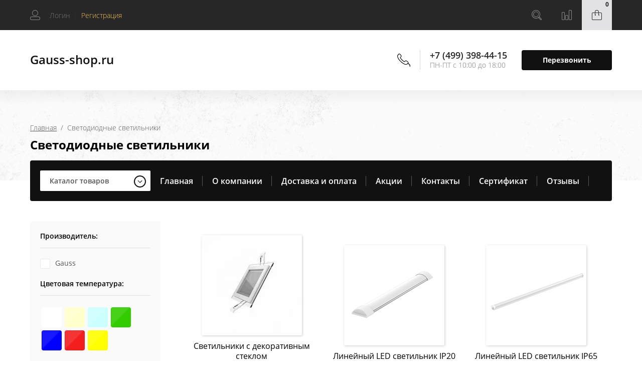

--- FILE ---
content_type: text/html; charset=utf-8
request_url: https://gauss-shop.ru/internet-magazin/folder/svetodiodnyye-svetilniki-gauss
body_size: 34698
content:

	<!doctype html>
<html lang="ru">
<head>
<meta charset="utf-8">
<meta name="robots" content="all"/>

			<title>Купить светодиодные светильники в Москве недорого. Цена на LED изделия в интернет-магазине gauss-shop.ru </title>
<!-- assets.top -->
<meta property="og:title" content="Светодиодные светильники">
<meta name="twitter:title" content="Светодиодные светильники">
<meta property="og:description" content="Недорогие светодиодные светильники Gauss для дома и других помещений с доставкой по Москве и всей России в каталоге на сайте интернет-магазина «Gauss»">
<meta name="twitter:description" content="Недорогие светодиодные светильники Gauss для дома и других помещений с доставкой по Москве и всей России в каталоге на сайте интернет-магазина «Gauss»">
<meta property="og:type" content="website">
<meta property="og:url" content="https://gauss-shop.ru/internet-magazin/folder/svetodiodnyye-svetilniki-gauss">
<meta property="og:site_name" content="Gauss-shop">
<meta name="twitter:card" content="summary">
<!-- /assets.top -->

		<meta name="description" content="Недорогие светодиодные светильники Gauss для дома и других помещений с доставкой по Москве и всей России в каталоге на сайте интернет-магазина «Gauss» ">
		<meta name="keywords" content="купить led светильники в интернет магазине ">
	
<meta name="SKYPE_TOOLBAR" content="SKYPE_TOOLBAR_PARSER_COMPATIBLE">
<meta name="viewport" content="width=device-width, initial-scale=1.0, maximum-scale=1.0, user-scalable=no">
<meta name="format-detection" content="telephone=no">
<meta http-equiv="x-rim-auto-match" content="none">

<link rel="stylesheet" href="/g/css/styles_articles_tpl.css">
<link rel="stylesheet" href="/t/v6388/images/css/waslidemenu.css">

<script src="/g/libs/jquery/1.10.2/jquery.min.js"></script>
<script src="/g/libs/jqueryui/1.10.3/jquery-ui.min.js" charset="utf-8"></script>

<meta name="yandex-verification" content="8e0e8da00b5b8a2b" />
<meta name="google-site-verification" content="GHW93XNto2gFcAwluBt-H41UHfAiEVr0RyBytSDdex8" />
<meta name="cmsmagazine" content="86368d8963b4f0f96b434aafa426cd49" />
<meta name="yandex-verification" content="c22068bfeacc8346" />

            <!-- 46b9544ffa2e5e73c3c971fe2ede35a5 -->
            <script src='/shared/s3/js/lang/ru.js'></script>
            <script src='/shared/s3/js/common.min.js'></script>
        <link rel='stylesheet' type='text/css' href='/shared/s3/css/calendar.css' /><link rel='stylesheet' type='text/css' href='/shared/highslide-4.1.13/highslide.min.css'/>
<script type='text/javascript' src='/shared/highslide-4.1.13/highslide-full.packed.js'></script>
<script type='text/javascript'>
hs.graphicsDir = '/shared/highslide-4.1.13/graphics/';
hs.outlineType = null;
hs.showCredits = false;
hs.lang={cssDirection:'ltr',loadingText:'Загрузка...',loadingTitle:'Кликните чтобы отменить',focusTitle:'Нажмите чтобы перенести вперёд',fullExpandTitle:'Увеличить',fullExpandText:'Полноэкранный',previousText:'Предыдущий',previousTitle:'Назад (стрелка влево)',nextText:'Далее',nextTitle:'Далее (стрелка вправо)',moveTitle:'Передвинуть',moveText:'Передвинуть',closeText:'Закрыть',closeTitle:'Закрыть (Esc)',resizeTitle:'Восстановить размер',playText:'Слайд-шоу',playTitle:'Слайд-шоу (пробел)',pauseText:'Пауза',pauseTitle:'Приостановить слайд-шоу (пробел)',number:'Изображение %1/%2',restoreTitle:'Нажмите чтобы посмотреть картинку, используйте мышь для перетаскивания. Используйте клавиши вперёд и назад'};</script>
<link rel="icon" href="/favicon.ico" type="image/x-icon">
<link rel="apple-touch-icon" href="/touch-icon-iphone.png">
<link rel="apple-touch-icon" sizes="76x76" href="/touch-icon-ipad.png">
<link rel="apple-touch-icon" sizes="120x120" href="/touch-icon-iphone-retina.png">
<link rel="apple-touch-icon" sizes="152x152" href="/touch-icon-ipad-retina.png">
<meta name="msapplication-TileImage" content="/touch-w8-mediumtile.png"/>
<meta name="msapplication-square70x70logo" content="/touch-w8-smalltile.png" />
<meta name="msapplication-square150x150logo" content="/touch-w8-mediumtile.png" />
<meta name="msapplication-wide310x150logo" content="/touch-w8-widetile.png" />
<meta name="msapplication-square310x310logo" content="/touch-w8-largetile.png" />

<link rel='stylesheet' type='text/css' href='/t/images/__csspatch/1/patch.css'/>

<!--s3_require-->
<link rel="stylesheet" href="/g/basestyle/1.0.1/user/user.css" type="text/css"/>
<link rel="stylesheet" href="/g/basestyle/1.0.1/user/user.lightblue.css" type="text/css"/>
<script type="text/javascript" src="/g/basestyle/1.0.1/user/user.js" async></script>
<!--/s3_require-->

<!--s3_goal-->
<script src="/g/s3/goal/1.0.0/s3.goal.js"></script>
<script>new s3.Goal({map:{"441105":{"goal_id":"441105","object_id":"24173261","event":"submit","system":"metrika","label":"otpravka_perezvonit","code":"anketa"},"441305":{"goal_id":"441305","object_id":"24173061","event":"submit","system":"metrika","label":"otpravka_kupit_v_1_klik","code":"anketa"},"441505":{"goal_id":"441505","object_id":"24172661","event":"submit","system":"metrika","label":"obratnaya_svyaz","code":"anketa"}}, goals: [], ecommerce:[]});</script>
<!--/s3_goal-->

			
		
		
		
			<link rel="stylesheet" type="text/css" href="/g/shop2v2/default/css/theme.less.css">		
			<script type="text/javascript" src="/g/printme.js"></script>
		<script type="text/javascript" src="/g/shop2v2/default/js/tpl.js"></script>
		<script type="text/javascript" src="/g/shop2v2/default/js/baron.min.js"></script>
		
			<script type="text/javascript" src="/g/shop2v2/default/js/shop2.2.js"></script>
		
	<script type="text/javascript">shop2.init({"productRefs": [],"apiHash": {"getPromoProducts":"451a9ed99d4b01f3945b3b7e5334fede","getSearchMatches":"8f5bd2fd5ccc0baf0edb09cdd1706355","getFolderCustomFields":"61371c3e8853f995697757dfdb25a41b","getProductListItem":"10a4dcf028877fee9d8daa857e2f7274","cartAddItem":"c532d1c6c33fb7c8e632f495387bae31","cartRemoveItem":"424c79b9a5e984b8ae9d3539f6e83a9e","cartUpdate":"24df5529324f80b8c83b1a1ceb70d4fe","cartRemoveCoupon":"79e1155d0c0fac6e28b95d3d51874604","cartAddCoupon":"181a767d65fa60f5e2b9cd8bef16ac07","deliveryCalc":"6cb793f8aafc762b75c207bd08dd2477","printOrder":"9aa29a4db1dc47d2d896f89d872d8df2","cancelOrder":"8d402ea44981c5933f4dfbb6579bbfe3","cancelOrderNotify":"00a83feaeaf90c44e39e4a7d5fd8f6bc","repeatOrder":"efd7e3dbcda34ca9cface61211adb058","paymentMethods":"345c74d2424ab6196c407a36e8812439","compare":"7c01d9c39bb724fe811f0991c368fa6d"},"hash": null,"verId": 2109947,"mode": "folder","step": "","uri": "/internet-magazin","IMAGES_DIR": "/d/","my": {"show_sections":true,"new_alias":"NEW","hide_params":true,"hide_in_filter":["vendor"]},"shop2_cart_order_payments": 1,"cf_margin_price_enabled": 0,"maps_yandex_key":"","maps_google_key":""});shop2.filter._pre_params = "&s[folder_id]=150891261";</script>
<style type="text/css">.product-item-thumb {width: 300px;}.product-item-thumb .product-image, .product-item-simple .product-image {height: 300px;width: 300px;}.product-item-thumb .product-amount .amount-title {width: 204px;}.product-item-thumb .product-price {width: 250px;}.shop2-product .product-side-l {width: 450px;}.shop2-product .product-image {height: 450px;width: 450px;}.shop2-product .product-thumbnails li {width: 140px;height: 140px;}</style>
 	<link rel="stylesheet" href="/t/v6388/images/theme20/theme.scss.css">

<script type='text/javascript' src="/g/s3/misc/eventable/0.0.1/s3.eventable.js"></script>
<script type='text/javascript' src="/g/s3/misc/math/0.0.1/s3.math.js"></script>
<script type='text/javascript' src="/g/s3/menu/allin/0.0.3/s3.menu.allin.js"></script>

<link rel="stylesheet" href="/g/s3/lp/css//lightgallery.min.css">
<script type='text/javascript' src="/g/s3/lp/js//lightgallery.min.js"></script>
<script type='text/javascript' src="/g/s3/lp/js//lg-zoom.min.js"></script>

<script src="/g/templates/shop2/2.65.2/js/mainplugins.js"></script>
<script src="/g/templates/shop2/2.66.2/js/jquery.columnizer.min.js" charset="utf-8"></script>

<script src="/g/templates/shop2/2.65.2/js/jquery.popover.preview.js"></script>
<script src="/g/templates/shop2/2.65.2/js/product.quick.view.js"></script>

<script src="/g/s3/shop2/fly/0.0.1/s3.shop2.fly.js"></script>
<script src="/g/s3/shop2/popup/0.0.1/s3.shop2.popup.js"></script>

<script src="/t/images/js/main_local.js" charset="utf-8"></script>
<script src="/g/templates/shop2/2.65.2/js/s3_form.js"></script>
<link rel="stylesheet" href="/t/v6388/images/site.addons.scss.css">

<link rel="stylesheet" href="/t/v6388/images/seostyle_an.css">

    
        <script>
            $(function(){
                $.s3Shop2Popup();
            });
        </script>
    
<!--[if lt IE 10]>
<script src="/g/libs/ie9-svg-gradient/0.0.1/ie9-svg-gradient.min.js"></script>
<script src="/g/libs/jquery-placeholder/2.0.7/jquery.placeholder.min.js"></script>
<script src="/g/libs/jquery-textshadow/0.0.1/jquery.textshadow.min.js"></script>
<script src="/g/s3/misc/ie/0.0.1/ie.js"></script>
<![endif]-->
<!--[if lt IE 9]>
<script src="/g/libs/html5shiv/html5.js"></script>
<![endif]-->
<link rel="stylesheet" href="/t/v6388/images/site.addons.css" />

</head>

<body >
	<div class="site-wrapper">
		<div class="overlay-bg"></div>
		<div class="top-categor-onlinefix-wrapper">
			<div class="top-categor-close"></div>	
			<div class="top-categor-online-scroller">
				<div class="top-categor_mobile_wrapper">
					<ul class="top-categor-mobile">
						<li class="top-categor-onlinefix-title">Каталог товаров</li>
						 				             				             				             				             				        				             				                  				                  				                       <li class="sublevel"><a class="sublevel2" href="/internet-magazin/folder/svetodiodnyye-lampy-gauss">Светодиодные лампы</a>
				                  				             				             				             				             				        				             				                  				                       				                            <ul>
				                                <li class="parrent_name"><a href="/internet-magazin/folder/svetodiodnyye-lampy-gauss">Светодиодные лампы</a></li>
				                        					                  				                  				                       <li class=""><a href="/internet-magazin/folder/lampy-vintage-filament">Лампы Vintage Filament</a>
				                  				             				             				             				             				        				             				                  				                       				                            </li>
				                            				                       				                  				                  				                       <li class=""><a href="/internet-magazin/folder/lampy-gauss-obshchego-naznacheniya">Общего назначения</a>
				                  				             				             				             				             				        				             				                  				                       				                            </li>
				                            				                       				                  				                  				                       <li class=""><a href="/svechi">Свечи</a>
				                  				             				             				             				             				        				             				                  				                       				                            </li>
				                            				                       				                  				                  				                       <li class=""><a href="/inshary">Шары</a>
				                  				             				             				             				             				        				             				                  				                       				                            </li>
				                            				                       				                  				                  				                       <li class=""><a href="/sofitnyye-lampy">Софитные лампы</a>
				                  				             				             				             				             				        				             				                  				                       				                            </li>
				                            				                       				                  				                  				                       <li class=""><a href="/internet-magazin/folder/lampy-gx53-gx70">Лампы GX53, GX70</a>
				                  				             				             				             				             				        				             				                  				                       				                            </li>
				                            				                       				                  				                  				                       <li class=""><a href="/internet-magazin/folder/zerkalnyye-lampy">Зеркальные Лампы</a>
				                  				             				             				             				             				        				             				                  				                       				                            </li>
				                            				                       				                  				                  				                       <li class=""><a href="/internet-magazin/folder/kapsulnyye-lampy-g4-g9">Капсульные лампы G4, G9</a>
				                  				             				             				             				             				        				             				                  				                       				                            </li>
				                            				                       				                  				                  				                       <li class="sublevel"><a class="sublevel2" href="/dimmiruyemyye-led-lampy-gauss">Диммируемые лампы</a>
				                  				             				             				             				             				        				             				                  				                       				                            <ul>
				                                <li class="parrent_name"><a href="/dimmiruyemyye-led-lampy-gauss">Диммируемые лампы</a></li>
				                        					                  				                  				                       <li class=""><a href="/internet-magazin/folder/dimmiruyemyye-lampy-gauss-smd">Диммируемые LED лампы  Gauss   SMD</a>
				                  				             				             				             				             				        				             				                  				                       				                            </li>
				                            				                       				                  				                  				                       <li class=""><a href="/internet-magazin/folder/dimmiruyemyye-lampy-gauss-filament">Диммируемые LED лампы Gauss Filament</a>
				                  				             				             				             				             				        				             				                  				                       				                            </li>
				                            				                       				                  				                  				                       <li class=""><a href="/internet-magazin/folder/dimmiruyemyye-lampy-gauss-step-dimmable">Диммируемые LED лампы Gauss step dimmable</a>
				                  				             				             				             				             				        				             				                  				                       				                            </li>
				                            				                                 </ul></li>
				                            				                       				                  				                  				                       <li class=""><a href="/internet-magazin/folder/flame">Flame</a>
				                  				             				             				             				             				        				             				                  				                       				                            </li>
				                            				                       				                  				                  				                       <li class=""><a href="/internet-magazin/folder/shary-g95/g125">Шары G95/G125</a>
				                  				             				             				             				             				        				             				                  				                       				                            </li>
				                            				                       				                  				                  				                       <li class="sublevel"><a class="sublevel2" href="/internet-magazin/folder/filament">Filament</a>
				                  				             				             				             				             				        				             				                  				                       				                            <ul>
				                                <li class="parrent_name"><a href="/internet-magazin/folder/filament">Filament</a></li>
				                        					                  				                  				                       <li class=""><a href="/internet-magazin/folder/lampy-gauss-led-filament-basic">Лампы Gauss LED Filament Basic</a>
				                  				             				             				             				             				        				             				                  				                       				                            </li>
				                            				                       				                  				                  				                       <li class=""><a href="/internet-magazin/folder/lampy-gauss-led-filament-clear">Лампы Gauss LED Filament Clear</a>
				                  				             				             				             				             				        				             				                  				                       				                            </li>
				                            				                       				                  				                  				                       <li class=""><a href="/internet-magazin/folder/lampy-gauss-led-filament-clear-1">Лампы Gauss LED Filament OPAL</a>
				                  				             				             				             				             				        				             				                  				                       				                            </li>
				                            				                       				                  				                  				                       <li class=""><a href="/internet-magazin/folder/lampy-gauss-led-black-filament-artline">Лампы Gauss LED Black Filament Artline</a>
				                  				             				             				             				             				        				             				                  				                       				                            </li>
				                            				                                 </ul></li>
				                            				                       				                  				                  				                       <li class=""><a href="/internet-magazin/folder/svetodiodnyye-lampy-gauss-loft">LOFT</a>
				                  				             				             				             				             				        				             				                  				                       				                            </li>
				                            				                       				                  				                  				                       <li class=""><a href="/internet-magazin/folder/komplekty-lamp-gauss">Комплекты</a>
				                  				             				             				             				             				        				             				                  				                       				                            </li>
				                            				                       				                  				                  				                       <li class=""><a href="/internet-magazin/folder/gauss-elementary">GAUSS elementary</a>
				                  				             				             				             				             				        				             				                  				                       				                            </li>
				                            				                       				                  				                  				                       <li class=""><a href="/internet-magazin/folder/gauss-filament-elementary">Gauss Filament Elementary</a>
				                  				             				             				             				             				        				             				                  				                       				                            </li>
				                            				                       				                  				                  				                       <li class=""><a href="/internet-magazin/lineynyye-lampy-t8">Линейные лампы Т8</a>
				                  				             				             				             				             				        				             				                  				                       				                            </li>
				                            				                       				                  				                  				                       <li class=""><a href="/internet-magazin/folder/obshchego-naznacheniya">Мощные лампы Т100-160</a>
				                  				             				             				             				             				        				             				                  				                       				                            </li>
				                            				                       				                  				                  				                       <li class=""><a href="/internet-magazin/folder/lampa-gauss-led-fito-filament">Фито Филамент</a>
				                  				             				             				             				             				        				             				                  				                       				                            </li>
				                            				                       				                  				                  				                       <li class=""><a href="/internet-magazin/folder/akkumulyatornye-lampy">Аккумуляторные лампы</a>
				                  				             				             				             				             				        				             				                  				                       				                            </li>
				                            				                       				                  				                  				                       <li class=""><a href="/internet-magazin/folder/pulty">Пульты</a>
				                  				             				             				             				             				        				             				                  				                       				                            </li>
				                            				                       				                  				                  				                       <li class=""><a href="/internet-magazin/folder/gauss-basic-filament">Gauss Basic Filament</a>
				                  				             				             				             				             				        				             				                  				                       				                            </li>
				                            				                       				                  				                  				                       <li class=""><a href="/internet-magazin/folder/gauss-basic">Gauss Basic</a>
				                  				             				             				             				             				        				             				                  				                       				                            </li>
				                            				                                 </ul></li>
				                            				                       				                  				                  				                       <li class="sublevel"><a class="sublevel2" href="/internet-magazin/folder/svetodiodnyye-svetilniki-gauss">Светодиодные светильники</a>
				                  				             				             				             				             				        				             				                  				                       				                            <ul>
				                                <li class="parrent_name"><a href="/internet-magazin/folder/svetodiodnyye-svetilniki-gauss">Светодиодные светильники</a></li>
				                        					                  				                  				                       <li class=""><a href="/internet-magazin/folder/svetilniki-s-dekorativnym-steklom">Светильники с декоративным стеклом</a>
				                  				             				             				             				             				        				             				                  				                       				                            </li>
				                            				                       				                  				                  				                       <li class=""><a href="/internet-magazin/lineynyy-led-svetilnik-ip20-gauss">Линейный LED светильник IP20</a>
				                  				             				             				             				             				        				             				                  				                       				                            </li>
				                            				                       				                  				                  				                       <li class=""><a href="/internet-magazin/folder/lineynyy-led-svetilnik-ip65-gauss">Линейный LED светильник IP65</a>
				                  				             				             				             				             				        				             				                  				                       				                            </li>
				                            				                       				                  				                  				                       <li class=""><a href="/internet-magazin/folder/ofisnye-svetodiodnye-svetilniki-gauss">Офисные панели</a>
				                  				             				             				             				             				        				             				                  				                       				                            </li>
				                            				                       				                  				                  				                       <li class=""><a href="/internet-magazin/folder/svetodiodnye-svetilniki-gauss-zhkh">Светильники сауна, ЖКХ,  IP65, IP54, UFO</a>
				                  				             				             				             				             				        				             				                  				                       				                            </li>
				                            				                       				                  				                  				                       <li class="sublevel"><a class="sublevel2" href="/internet-magazin/folder/svetilniki-daunlayt-gauss">Даунлайты</a>
				                  				             				             				             				             				        				             				                  				                       				                            <ul>
				                                <li class="parrent_name"><a href="/internet-magazin/folder/svetilniki-daunlayt-gauss">Даунлайты</a></li>
				                        					                  				                  				                       <li class=""><a href="/internet-magazin/folder/gauss-basic-downlight">Gauss Basic Downlight</a>
				                  				             				             				             				             				        				             				                  				                       				                            </li>
				                            				                       				                  				                  				                       <li class=""><a href="/internet-magazin/folder/gauss-elementary-downlight-1">Светильники Gauss Frameless</a>
				                  				             				             				             				             				        				             				                  				                       				                            </li>
				                            				                       				                  				                  				                       <li class=""><a href="/internet-magazin/folder/gauss-elementary-downlight">Gauss Elementary Downlight</a>
				                  				             				             				             				             				        				             				                  				                       				                            </li>
				                            				                                 </ul></li>
				                            				                       				                  				                  				                       <li class=""><a href="/internet-magazin/folder/daunlajty-stepdim">Даунлайты StepDim</a>
				                  				             				             				             				             				        				             				                  				                       				                            </li>
				                            				                       				                  				                  				                       <li class=""><a href="/internet-magazin/folder/svetilniki-fito-tl-gauss">Светильники Fito TL</a>
				                  				             				             				             				             				        				             				                  				                       				                            </li>
				                            				                       				                  				                  				                       <li class=""><a href="/internet-magazin/folder/svetilniki-tl-gauss">Светильники TL</a>
				                  				             				             				             				             				        				             				                  				                       				                            </li>
				                            				                       				                  				                  				                       <li class=""><a href="/internet-magazin/folder/svetilniki-gauss-overhead">Светильники OVERHEAD</a>
				                  				             				             				             				             				        				             				                  				                       				                            </li>
				                            				                       				                  				                  				                       <li class=""><a href="/internet-magazin/folder/svetilniki-gauss-frisbi">Светильники ФРИСБИ</a>
				                  				             				             				             				             				        				             				                  				                       				                            </li>
				                            				                       				                  				                  				                       <li class=""><a href="/internet-magazin/folder/vstraivayemyye-ultratonkiye-svetilniki">Ультратонкие светильники</a>
				                  				             				             				             				             				        				             				                  				                       				                            </li>
				                            				                       				                  				                  				                       <li class=""><a href="/internet-magazin/folder/slimy-s-podsvetkoy-gauss">Слимы с подсветкой</a>
				                  				             				             				             				             				        				             				                  				                       				                            </li>
				                            				                       				                  				                  				                       <li class=""><a href="/internet-magazin/folder/kuhonnye-paneli">Кухонные панели</a>
				                  				             				             				             				             				        				             				                  				                       				                            </li>
				                            				                       				                  				                  				                       <li class=""><a href="/internet-magazin/folder/svetilniki-nakladnye-s-podsvetkoj">Светильники с подсветкой</a>
				                  				             				             				             				             				        				             				                  				                       				                            </li>
				                            				                       				                  				                  				                       <li class=""><a href="/internet-magazin/folder/mnogofunkcionalnye-avtonomnoye-svetilniki">Многофункциональные автономные светильники</a>
				                  				             				             				             				             				        				             				                  				                       				                            </li>
				                            				                       				                  				                  				                       <li class=""><a href="/internet-magazin/folder/svetilniki-fito-sady">Светильники Фито-Сады</a>
				                  				             				             				             				             				        				             				                  				                       				                            </li>
				                            				                       				                  				                  				                       <li class=""><a href="/internet-magazin/folder/svetilniki-na-solnechnoi-bataree">Светильники на солнечных батареях</a>
				                  				             				             				             				             				        				             				                  				                       				                            </li>
				                            				                       				                  				                  				                       <li class=""><a href="/internet-magazin/folder/svetilniki-nochniki">Светильники-ночники</a>
				                  				             				             				             				             				        				             				                  				                       				                            </li>
				                            				                       				                  				                  				                       <li class=""><a href="/internet-magazin/folder/kolcevye-svetilniki-ring-light">Кольцевые светильники Ring Light</a>
				                  				             				             				             				             				        				             				                  				                       				                            </li>
				                            				                       				                  				                  				                       <li class="sublevel"><a class="sublevel2" href="/internet-magazin/tochechnyye-svetilniki-gauss">Точечные светильники</a>
				                  				             				             				             				             				        				             				                  				                       				                            <ul>
				                                <li class="parrent_name"><a href="/internet-magazin/tochechnyye-svetilniki-gauss">Точечные светильники</a></li>
				                        					                  				                  				                       <li class=""><a href="/internet-magazin/folder/belye-tochechnye-svetilniki">Белые точечные светильники</a>
				                  				             				             				             				             				        				             				                  				                       				                            </li>
				                            				                       				                  				                  				                       <li class=""><a href="/internet-magazin/folder/chernye-tochechnye-svetilniki">Черные точечные светильники</a>
				                  				             				             				             				             				        				             				                  				                       				                            </li>
				                            				                       				                  				                  				                       <li class=""><a href="/internet-magazin/folder/tochechnye-svetilniki-gx53">Точечные светильники GX53</a>
				                  				             				             				             				             				        				             				                  				                       				                            </li>
				                            				                       				                  				                  				                       <li class=""><a href="/internet-magazin/folder/kruglye-tochechnye-svetilniki">Круглые точечные светильники</a>
				                  				             				             				             				             				        				             				                  				                       				                            </li>
				                            				                       				                  				                  				                       <li class=""><a href="/internet-magazin/folder/kvadratnye-tochechnye-svetilniki">Квадратные точечные светильники</a>
				                  				             				             				             				             				        				             				                  				                       				                            </li>
				                            				                                 </ul></li>
				                            				                       				                  				                  				                       <li class=""><a href="/internet-magazin/folder/ofisnye-paneli-gauss-mir">Офисные панели Gauss MiR</a>
				                  				             				             				             				             				        				             				                  				                       				                            </li>
				                            				                       				                  				                  				                       <li class=""><a href="/internet-magazin/folder/svetilniki-seriya-hall-ip40">Светильники Серия HALL IP40</a>
				                  				             				             				             				             				        				             				                  				                       				                            </li>
				                            				                       				                  				                  				                       <li class=""><a href="/internet-magazin/folder/svetilniki-seriya-hall-ip40-1">Светильники Серия СПП-Т8-G13 / ДПО-Т8-G13</a>
				                  				             				             				             				             				        				             				                  				                       				                            </li>
				                            				                       				                  				                  				                       <li class="sublevel"><a class="sublevel2" href="/internet-magazin/folder/ulichnye-konsolnye-svetilniki-gauss">Уличные консольные светильники</a>
				                  				             				             				             				             				        				             				                  				                       				                            <ul>
				                                <li class="parrent_name"><a href="/internet-magazin/folder/ulichnye-konsolnye-svetilniki-gauss">Уличные консольные светильники</a></li>
				                        					                  				                  				                       <li class=""><a href="/internet-magazin/folder/ulichnye-konsolnye-svetilniki-avenue-kss-d">Avenue КСС &quot;Д&quot;</a>
				                  				             				             				             				             				        				             				                  				                       				                            </li>
				                            				                       				                  				                  				                       <li class=""><a href="/internet-magazin/folder/avenue-kss-sh">Avenue КСС &quot;Ш&quot;</a>
				                  				             				             				             				             				        				             				                  				                       				                            </li>
				                            				                       				                  				                  				                       <li class=""><a href="/internet-magazin/folder/ulichnye-konsolnye-svetilniki-gauss-qplus">Qplus</a>
				                  				             				             				             				             				        				             				                  				                       				                            </li>
				                            				                       				                  				                  				                       <li class=""><a href="/internet-magazin/folder/kronshtejn-gauss-dlya-ulichnyh-svetilnikov">Кронштейн Gauss для уличных светильников</a>
				                  				             				             				             				             				        				             				                  				                       				                            </li>
				                            				                                 </ul></li>
				                            				                       				                  				                  				                       <li class="sublevel"><a class="sublevel2" href="/internet-magazin/folder/trekovye-svetilniki">Трековые светильники Gauss</a>
				                  				             				             				             				             				        				             				                  				                       				                            <ul>
				                                <li class="parrent_name"><a href="/internet-magazin/folder/trekovye-svetilniki">Трековые светильники Gauss</a></li>
				                        					                  				                  				                       <li class=""><a href="/internet-magazin/folder/trekovye-svetilniki-gauss">Трековые светильники</a>
				                  				             				             				             				             				        				             				                  				                       				                            </li>
				                            				                       				                  				                  				                       <li class=""><a href="/internet-magazin/folder/belye-trekovye-svetilniki">Белые трековые светильники</a>
				                  				             				             				             				             				        				             				                  				                       				                            </li>
				                            				                       				                  				                  				                       <li class=""><a href="/internet-magazin/folder/chernye-trekovye-svetilniki">Черные трековые светильники</a>
				                  				             				             				             				             				        				             				                  				                       				                            </li>
				                            				                       				                  				                  				                       <li class=""><a href="/internet-magazin/folder/trekovye-svetilniki-4000k">Трековые светильники 4000K</a>
				                  				             				             				             				             				        				             				                  				                       				                            </li>
				                            				                       				                  				                  				                       <li class=""><a href="/internet-magazin/folder/odnofaznye-trekovye-svetilniki">Однофазные трековые светильники</a>
				                  				             				             				             				             				        				             				                  				                       				                            </li>
				                            				                       				                  				                  				                       <li class=""><a href="/internet-magazin/folder/aksessuary-k-trekovym-svetilnikam">Аксессуары к трековым светильникам</a>
				                  				             				             				             				             				        				             				                  				                       				                            </li>
				                            				                                 </ul></li>
				                            				                       				                  				                  				                       <li class="sublevel"><a class="sublevel2" href="/internet-magazin/folder/nastolnye-svetilniki-gauss">Настольные светильники Gauss</a>
				                  				             				             				             				             				        				             				                  				                       				                            <ul>
				                                <li class="parrent_name"><a href="/internet-magazin/folder/nastolnye-svetilniki-gauss">Настольные светильники Gauss</a></li>
				                        					                  				                  				                       <li class=""><a href="/internet-magazin/folder/belye-nastolnye-lampy">Белые настольные лампы</a>
				                  				             				             				             				             				        				             				                  				                       				                            </li>
				                            				                       				                  				                  				                       <li class=""><a href="/internet-magazin/folder/chernye-nastolnye-lampy">Черные настольные лампы</a>
				                  				             				             				             				             				        				             				                  				                       				                            </li>
				                            				                       				                  				                  				                       <li class=""><a href="/internet-magazin/folder/krasnye-nastolnye-lampy">Красные настольные лампы</a>
				                  				             				             				             				             				        				             				                  				                       				                            </li>
				                            				                       				                  				                  				                       <li class=""><a href="/internet-magazin/folder/zelenye-nastolnye-lampy">Зеленые настольные лампы</a>
				                  				             				             				             				             				        				             				                  				                       				                            </li>
				                            				                       				                  				                  				                       <li class=""><a href="/internet-magazin/folder/zheltye-nastolnye-lampy">Желтые настольные лампы</a>
				                  				             				             				             				             				        				             				                  				                       				                            </li>
				                            				                                 </ul></li>
				                            				                       				                  				                  				                       <li class="sublevel"><a class="sublevel2" href="/internet-magazin/folder/svetilniki-sadovo-parkovye">Светильники садово-парковые</a>
				                  				             				             				             				             				        				             				                  				                       				                            <ul>
				                                <li class="parrent_name"><a href="/internet-magazin/folder/svetilniki-sadovo-parkovye">Светильники садово-парковые</a></li>
				                        					                  				                  				                       <li class=""><a href="/internet-magazin/folder/seriya-aura">Серия Aura</a>
				                  				             				             				             				             				        				             				                  				                       				                            </li>
				                            				                       				                  				                  				                       <li class=""><a href="/internet-magazin/folder/seriya-clio">Серия Clio</a>
				                  				             				             				             				             				        				             				                  				                       				                            </li>
				                            				                       				                  				                  				                       <li class=""><a href="/internet-magazin/folder/seriya-cube">Серия Cube</a>
				                  				             				             				             				             				        				             				                  				                       				                            </li>
				                            				                       				                  				                  				                       <li class=""><a href="/internet-magazin/folder/seriya-electra">Серия Electra</a>
				                  				             				             				             				             				        				             				                  				                       				                            </li>
				                            				                       				                  				                  				                       <li class=""><a href="/internet-magazin/folder/seriya-enigma">Серия Enigma</a>
				                  				             				             				             				             				        				             				                  				                       				                            </li>
				                            				                       				                  				                  				                       <li class=""><a href="/internet-magazin/folder/seriya-sigma">Серия Sigma</a>
				                  				             				             				             				             				        				             				                  				                       				                            </li>
				                            				                       				                  				                  				                       <li class=""><a href="/internet-magazin/folder/seriya-sonata">Серия Sonata</a>
				                  				             				             				             				             				        				             				                  				                       				                            </li>
				                            				                       				                  				                  				                       <li class=""><a href="/internet-magazin/folder/seriya-vega">Серия Vega</a>
				                  				             				             				             				             				        				             				                  				                       				                            </li>
				                            				                                 </ul></li>
				                            				                       				                  				                  				                       <li class=""><a href="/internet-magazin/folder/svetilnik-gauss-basic-space">Светильник Gauss Basic Space</a>
				                  				             				             				             				             				        				             				                  				                       				                            </li>
				                            				                       				                  				                  				                       <li class=""><a href="/internet-magazin/folder/prazdnichnoe-osveshchenie">Праздничное освещение</a>
				                  				             				             				             				             				        				             				                  				                       				                            </li>
				                            				                       				                  				                  				                       <li class=""><a href="/internet-magazin/folder/svetilniki-dlya-vannoj-komnaty">Светильники для ванной комнаты</a>
				                  				             				             				             				             				        				             				                  				                       				                            </li>
				                            				                       				                  				                  				                       <li class=""><a href="/internet-magazin/folder/daunlajty-new">Даунлайты New</a>
				                  				             				             				             				             				        				             				                  				                       				                            </li>
				                            				                       				                  				                  				                       <li class=""><a href="/internet-magazin/folder/svetilniki-nastolnye-dekorativnye">Светильники настольные декоративные</a>
				                  				             				             				             				             				        				             				                  				                       				                            </li>
				                            				                       				                  				                  				                       <li class=""><a href="/internet-magazin/folder/sensornye-svetilniki">Сенсорные светильники</a>
				                  				             				             				             				             				        				             				                  				                       				                            </li>
				                            				                       				                  				                  				                       <li class=""><a href="/internet-magazin/folder/belye-svetodiodnye-svetilniki">Белые светодиодные светильники</a>
				                  				             				             				             				             				        				             				                  				                       				                            </li>
				                            				                       				                  				                  				                       <li class=""><a href="/internet-magazin/folder/chernye-svetodiodnye-svetilniki">Черные светодиодные светильники</a>
				                  				             				             				             				             				        				             				                  				                       				                            </li>
				                            				                       				                  				                  				                       <li class=""><a href="/internet-magazin/folder/svetodiodnye-svetilniki-6500k">Светодиодные светильники 6500К</a>
				                  				             				             				             				             				        				             				                  				                       				                            </li>
				                            				                       				                  				                  				                       <li class=""><a href="/internet-magazin/folder/svetodiodnye-svetilniki-4000k">Светодиодные светильники 4000К</a>
				                  				             				             				             				             				        				             				                  				                       				                            </li>
				                            				                       				                  				                  				                       <li class=""><a href="/internet-magazin/folder/kruglye-svetodiodnye-svetilniki">Круглые светодиодные светильники</a>
				                  				             				             				             				             				        				             				                  				                       				                            </li>
				                            				                       				                  				                  				                       <li class=""><a href="/internet-magazin/folder/kvadratnye-svetodiodnye-svetilniki">Квадратные светодиодные светильники</a>
				                  				             				             				             				             				        				             				                  				                       				                            </li>
				                            				                       				                  				                  				                       <li class=""><a href="/internet-magazin/folder/dekorativnye-podvesy">Декоративные подвесы</a>
				                  				             				             				             				             				        				             				                  				                       				                            </li>
				                            				                                 </ul></li>
				                            				                       				                  				                  				                       <li class="sublevel"><a class="sublevel2" href="/internet-magazin/folder/svetodiodnaya-lenta-gauss">Светодиодная лента</a>
				                  				             				             				             				             				        				             				                  				                       				                            <ul>
				                                <li class="parrent_name"><a href="/internet-magazin/folder/svetodiodnaya-lenta-gauss">Светодиодная лента</a></li>
				                        					                  				                  				                       <li class=""><a href="/internet-magazin/folder/svetodiodnaya-lenta">Лента Gauss</a>
				                  				             				             				             				             				        				             				                  				                       				                            </li>
				                            				                       				                  				                  				                       <li class=""><a href="/internet-magazin/folder/lenta-gauss-elementary">Лента Gauss Elementary</a>
				                  				             				             				             				             				        				             				                  				                       				                            </li>
				                            				                       				                  				                  				                       <li class=""><a href="/internet-magazin/folder/umnaya-podsvetka-smartlight">Умная подсветка SmartLight</a>
				                  				             				             				             				             				        				             				                  				                       				                            </li>
				                            				                       				                  				                  				                       <li class=""><a href="/internet-magazin/folder/bloki-pitaniya-i-kontrollery">Блоки питания и контроллеры</a>
				                  				             				             				             				             				        				             				                  				                       				                            </li>
				                            				                       				                  				                  				                       <li class=""><a href="/internet-magazin/folder/bloki-pitaniya-1">Аксессуары для Led ленты</a>
				                  				             				             				             				             				        				             				                  				                       				                            </li>
				                            				                       				                  				                  				                       <li class=""><a href="/internet-magazin/folder/lenta-led-komplekt-gauss">Лента LED Комплект Gauss</a>
				                  				             				             				             				             				        				             				                  				                       				                            </li>
				                            				                       				                  				                  				                       <li class=""><a href="/internet-magazin/folder/lenta-gauss-24v">Лента Gauss 24V</a>
				                  				             				             				             				             				        				             				                  				                       				                            </li>
				                            				                       				                  				                  				                       <li class=""><a href="/internet-magazin/folder/lenta-gauss-basic">Лента Gauss Basic</a>
				                  				             				             				             				             				        				             				                  				                       				                            </li>
				                            				                                 </ul></li>
				                            				                       				                  				                  				                       <li class="sublevel"><a class="sublevel2" href="/internet-magazin/folder/gauss-smart-home-iot">Умный свет</a>
				                  				             				             				             				             				        				             				                  				                       				                            <ul>
				                                <li class="parrent_name"><a href="/internet-magazin/folder/gauss-smart-home-iot">Умный свет</a></li>
				                        					                  				                  				                       <li class="sublevel"><a class="sublevel2" href="/internet-magazin/folder/umnye-lampy-gauss">Лампы</a>
				                  				             				             				             				             				        				             				                  				                       				                            <ul>
				                                <li class="parrent_name"><a href="/internet-magazin/folder/umnye-lampy-gauss">Лампы</a></li>
				                        					                  				                  				                       <li class=""><a href="/internet-magazin/folder/lampy-smd">Лампы SMD</a>
				                  				             				             				             				             				        				             				                  				                       				                            </li>
				                            				                       				                  				                  				                       <li class=""><a href="/internet-magazin/folder/lampy-filament-1">Лампы Filament</a>
				                  				             				             				             				             				        				             				                  				                       				                            </li>
				                            				                       				                  				                  				                       <li class=""><a href="/internet-magazin/folder/prozhektory">Прожекторы</a>
				                  				             				             				             				             				        				             				                  				                       				                            </li>
				                            				                                 </ul></li>
				                            				                       				                  				                  				                       <li class="sublevel"><a class="sublevel2" href="/svetilniki-gauss-smart-home">Светильники</a>
				                  				             				             				             				             				        				             				                  				                       				                            <ul>
				                                <li class="parrent_name"><a href="/svetilniki-gauss-smart-home">Светильники</a></li>
				                        					                  				                  				                       <li class=""><a href="/internet-magazin/folder/daunlajty">Даунлайты</a>
				                  				             				             				             				             				        				             				                  				                       				                            </li>
				                            				                       				                  				                  				                       <li class=""><a href="/internet-magazin/folder/nastenno-potolochnye">Настенно-потолочные</a>
				                  				             				             				             				             				        				             				                  				                       				                            </li>
				                            				                                 </ul></li>
				                            				                       				                  				                  				                       <li class=""><a href="/svetodiodnaya-lenta-gauss-smart-home">Светодиодная лента</a>
				                  				             				             				             				             				        				             				                  				                       				                            </li>
				                            				                       				                  				                  				                       <li class=""><a href="/internet-magazin/folder/aksessuary">Аксессуары</a>
				                  				             				             				             				             				        				             				                  				                       				                            </li>
				                            				                                 </ul></li>
				                            				                       				                  				                  				                       <li class="sublevel"><a class="sublevel2" href="/internet-magazin/folder/svetodiodnyye-prozhektory-gauss">Светодиодные прожекторы</a>
				                  				             				             				             				             				        				             				                  				                       				                            <ul>
				                                <li class="parrent_name"><a href="/internet-magazin/folder/svetodiodnyye-prozhektory-gauss">Светодиодные прожекторы</a></li>
				                        					                  				                  				                       <li class=""><a href="/internet-magazin/folder/prozhektory-elementary">Прожекторы Elementary</a>
				                  				             				             				             				             				        				             				                  				                       				                            </li>
				                            				                       				                  				                  				                       <li class=""><a href="/internet-magazin/folder/prozhektory-elementary-s-datchikom">Прожекторы Elementary с датчиком</a>
				                  				             				             				             				             				        				             				                  				                       				                            </li>
				                            				                       				                  				                  				                       <li class=""><a href="/internet-magazin/folder/prozhektory-qplus">Прожекторы Qplus</a>
				                  				             				             				             				             				        				             				                  				                       				                            </li>
				                            				                       				                  				                  				                       <li class=""><a href="/internet-magazin/folder/prozhektory-evo-6500k">Прожекторы EVO 6500K</a>
				                  				             				             				             				             				        				             				                  				                       				                            </li>
				                            				                       				                  				                  				                       <li class=""><a href="/internet-magazin/folder/akkumulyatornye-svetodiodnye-prozhektory">Аккумуляторные светодиодные прожекторы</a>
				                  				             				             				             				             				        				             				                  				                       				                            </li>
				                            				                       				                  				                  				                       <li class=""><a href="/internet-magazin/folder/prozhektory-qplus-grafitovyj-seryj-korpus">Прожекторы Qplus Графитовый серый корпус</a>
				                  				             				             				             				             				        				             				                  				                       				                            </li>
				                            				                       				                  				                  				                       <li class=""><a href="/internet-magazin/folder/prozhektory-elementary-zelenogo-svecheniya">Прожекторы Elementary зеленого свечения</a>
				                  				             				             				             				             				        				             				                  				                       				                            </li>
				                            				                                 </ul></li>
				                            				                       				                  				                  				                       <li class=""><a href="/internet-magazin/folder/ochistiteli-vozduha">Очистители воздуха</a>
				                  				             				             				             				             				        				             				                  				                       				                            </li>
				                            				                       				                  				                  				                       <li class=""><a href="/internet-magazin/folder/stakany-s-podsvetkoj">Стаканы с подсветкой</a>
				                  				             				             				             				             				        				             				                  				                       				                            </li>
				                            				                       				                  				                  				                       <li class=""><a href="/internet-magazin/folder/novogodnyaya-produkciya">Новогодняя продукция</a>
				                  				             				             				             				             				        				             				                  				                       				                            </li>
				                            				                       				                  				                  				                       <li class=""><a href="/internet-magazin/folder/fonari-gauss">Фонари Gauss</a>
				                  				             				             				             				             				        				        				    </li>
					</ul>
				</div>		
			</div>
		</div>
		<div class="fixed-panel-wr">
			<div class="fixed-panel-in">
				<div class="left-side">
					<div class="user-block">
	<div class="block-title ">
					<span class="user_in">Логин</span> <span class="user-line">|</span> 
			 <a href="/user/register" class="register">Регистрация</a>
			</div>
		<div class="user-register-block-wr">
		<div class="user-register-block">
			<div class="block-close"></div>
			<div class="block-body">
				<div class="title">Вход в личный кабинет</div>		
				<form method="post" action="/user">
					<input type="hidden" name="mode" value="login" />
					<div class="row">
						<label class="field text"><input type="text" name="login" id="login" tabindex="1" value="" placeholder="Логин" /></label>
					</div>
					<div class="row">
						<label class="field password"><input type="password" name="password" id="password" tabindex="2" value="" placeholder="Пароль" /></label>
					</div>
					<div class="user-block-btn">
						<button type="submit" class="signin-btn" tabindex="3">Авторизация</button>
						<a class="forg_pass" href="/user/forgot_password">Восстановить пароль</a>
						<a href="/user/register" class="register">Регистрация</a>
					</div>
				<re-captcha data-captcha="recaptcha"
     data-name="captcha"
     data-sitekey="6LcNwrMcAAAAAOCVMf8ZlES6oZipbnEgI-K9C8ld"
     data-lang="ru"
     data-rsize="invisible"
     data-type="image"
     data-theme="light"></re-captcha></form>
								<div class="g-auth__row g-auth__social-min">
										



				
						<div class="g-form-field__title"><b>Также Вы можете войти через:</b></div>
			<div class="g-social">
																												<div class="g-social__row">
								<a href="/users/hauth/start/vkontakte?return_url=/internet-magazin/folder/svetodiodnyye-svetilniki-gauss" class="g-social__item g-social__item--vk-large" rel="nofollow">Vkontakte</a>
							</div>
																
			</div>
			
		
	
			<div class="g-auth__personal-note">
									
			
							Я выражаю <a href="/user/agreement" target="_blank">согласие на передачу и обработку персональных данных</a> в соответствии с <a href="/user/policy" target="_blank">политикой конфиденциальности</a>
					</div>
					</div>
							</div>
		</div>
	</div>
	</div>				</div>
				<div class="right-side">
					<div class="site-phone-btn"></div>
					<div class="search-online-store-wrapper">
						<div class="search-online-store-btn"></div>
						<div class="search-fixedw-wr">
							<div class="search-fixedw-block">
								<div class="block-close"></div>
									
    
<div class="search-online-store">

	<div class="block-body">
		<div class="site-search-wr">
			<form action="/internet-magazin/search" enctype="multipart/form-data" class="site-search-form clear-self">
				<input type="text" class="search-text" name="search_text" onBlur="this.placeholder=this.placeholder==''?'Поиск...':this.placeholder" onFocus="this.placeholder=this.placeholder=='Поиск...'?'':this.placeholder;" placeholder="Поиск..." />
				<input type="submit" class="search-but" value="Найти"/>
			<re-captcha data-captcha="recaptcha"
     data-name="captcha"
     data-sitekey="6LcNwrMcAAAAAOCVMf8ZlES6oZipbnEgI-K9C8ld"
     data-lang="ru"
     data-rsize="invisible"
     data-type="image"
     data-theme="light"></re-captcha></form>
		</div>
		<form class="dropdown" action="/internet-magazin/search" enctype="multipart/form-data">
			<input type="hidden" name="sort_by" value="">
			
			            <div class="row search_price range_slider_wrapper">
                <div class="row-title">Цена</div>
                <div class="input_range_slider"></div>

                <div class="price_range clear-self">
                    <div class="range-input-wrap"><span>от</span>
                    <input name="s[price][min]" type="text" size="5" class="small low" value="0" /></div>

                    <div class="range-input-wrap"><span>до</span><input name="s[price][max]" type="text" size="5" class="small hight" data-max="40000" value="200000" /></div>
                </div>   
            </div>
            

<!-- 							<div class="field dimension clear-self">
					<span class="field-title">Цена (руб.):</span>
					<label class="start">
						<span class="input"><input name="s[price][min]" placeholder="от" type="text" value=""></span>
					</label>
					<label class="end">
						<span class="input"><input name="s[price][max]" placeholder="до" type="text" value=""></span>
					</label>
				</div>
			 -->

							<div class="field text">
					<label class="field-title" for="s[name]">Название:</label>
					<label class="input"><input type="text" name="s[name]" id="s[name]" value=""></label>
				</div>
			
							<div class="field text">
					<label class="field-title" for="s[article">Артикул:</label>
					<label class="input"><input type="text" name="s[article]" id="s[article" value=""></label>
				</div>
			
							<div class="field text">
					<label class="field-title" for="search_text">Текст:</label>
					<label class="input"><input type="text" name="search_text" id="search_text"  value=""></label>
				</div>
						
							<div class="field select">
					<span class="field-title">Выберите категорию:</span>
					<select name="s[folder_id]" id="s[folder_id]">
						<option value="">Все</option>
																											                            <option value="150005861" >
	                                 Светодиодные лампы
	                            </option>
	                        														                            <option value="754377861" >
	                                &raquo; Лампы Vintage Filament
	                            </option>
	                        														                            <option value="150059861" >
	                                &raquo; Общего назначения
	                            </option>
	                        														                            <option value="153811061" >
	                                &raquo; Свечи
	                            </option>
	                        														                            <option value="250560461" >
	                                &raquo; Шары
	                            </option>
	                        														                            <option value="250986261" >
	                                &raquo; Софитные лампы
	                            </option>
	                        														                            <option value="251222661" >
	                                &raquo; Лампы GX53, GX70
	                            </option>
	                        														                            <option value="254430461" >
	                                &raquo; Зеркальные Лампы
	                            </option>
	                        														                            <option value="255820861" >
	                                &raquo; Капсульные лампы G4, G9
	                            </option>
	                        														                            <option value="265740061" >
	                                &raquo; Диммируемые лампы
	                            </option>
	                        														                            <option value="301509661" >
	                                &raquo;&raquo; Диммируемые LED лампы  Gauss   SMD
	                            </option>
	                        														                            <option value="301510861" >
	                                &raquo;&raquo; Диммируемые LED лампы Gauss Filament
	                            </option>
	                        														                            <option value="301511461" >
	                                &raquo;&raquo; Диммируемые LED лампы Gauss step dimmable
	                            </option>
	                        														                            <option value="267794861" >
	                                &raquo; Flame
	                            </option>
	                        														                            <option value="270360261" >
	                                &raquo; Шары G95/G125
	                            </option>
	                        														                            <option value="270476061" >
	                                &raquo; Filament
	                            </option>
	                        														                            <option value="9492902" >
	                                &raquo;&raquo; Лампы Gauss LED Filament Basic
	                            </option>
	                        														                            <option value="270484861" >
	                                &raquo;&raquo; Лампы Gauss LED Filament Clear
	                            </option>
	                        														                            <option value="301480461" >
	                                &raquo;&raquo; Лампы Gauss LED Filament OPAL
	                            </option>
	                        														                            <option value="11079502" >
	                                &raquo;&raquo; Лампы Gauss LED Black Filament Artline
	                            </option>
	                        														                            <option value="301477861" >
	                                &raquo; LOFT
	                            </option>
	                        														                            <option value="302719661" >
	                                &raquo; Комплекты
	                            </option>
	                        														                            <option value="302720061" >
	                                &raquo; GAUSS elementary
	                            </option>
	                        														                            <option value="471377109" >
	                                &raquo; Gauss Filament Elementary
	                            </option>
	                        														                            <option value="443085261" >
	                                &raquo; Линейные лампы Т8
	                            </option>
	                        														                            <option value="443258461" >
	                                &raquo; Мощные лампы Т100-160
	                            </option>
	                        														                            <option value="443641261" >
	                                &raquo; Фито Филамент
	                            </option>
	                        														                            <option value="787032261" >
	                                &raquo; Аккумуляторные лампы
	                            </option>
	                        														                            <option value="127005701" >
	                                &raquo; Пульты
	                            </option>
	                        														                            <option value="471377309" >
	                                &raquo; Gauss Basic Filament
	                            </option>
	                        														                            <option value="141584702" >
	                                &raquo; Gauss Basic
	                            </option>
	                        														                            <option value="150891261" >
	                                 Светодиодные светильники
	                            </option>
	                        														                            <option value="762007461" >
	                                &raquo; Светильники с декоративным стеклом
	                            </option>
	                        														                            <option value="150891461" >
	                                &raquo; Линейный LED светильник IP20
	                            </option>
	                        														                            <option value="153859661" >
	                                &raquo; Линейный LED светильник IP65
	                            </option>
	                        														                            <option value="250513461" >
	                                &raquo; Офисные панели
	                            </option>
	                        														                            <option value="250792061" >
	                                &raquo; Светильники сауна, ЖКХ,  IP65, IP54, UFO
	                            </option>
	                        														                            <option value="250921061" >
	                                &raquo; Даунлайты
	                            </option>
	                        														                            <option value="471379509" >
	                                &raquo;&raquo; Gauss Basic Downlight
	                            </option>
	                        														                            <option value="471745509" >
	                                &raquo;&raquo; Светильники Gauss Frameless
	                            </option>
	                        														                            <option value="471376909" >
	                                &raquo;&raquo; Gauss Elementary Downlight
	                            </option>
	                        														                            <option value="806091261" >
	                                &raquo; Даунлайты StepDim
	                            </option>
	                        														                            <option value="253059061" >
	                                &raquo; Светильники Fito TL
	                            </option>
	                        														                            <option value="253449261" >
	                                &raquo; Светильники TL
	                            </option>
	                        														                            <option value="253571261" >
	                                &raquo; Светильники OVERHEAD
	                            </option>
	                        														                            <option value="265527661" >
	                                &raquo; Светильники ФРИСБИ
	                            </option>
	                        														                            <option value="270532661" >
	                                &raquo; Ультратонкие светильники
	                            </option>
	                        														                            <option value="270720261" >
	                                &raquo; Слимы с подсветкой
	                            </option>
	                        														                            <option value="802706861" >
	                                &raquo; Кухонные панели
	                            </option>
	                        														                            <option value="806118861" >
	                                &raquo; Светильники с подсветкой
	                            </option>
	                        														                            <option value="806145461" >
	                                &raquo; Многофункциональные автономные светильники
	                            </option>
	                        														                            <option value="806260661" >
	                                &raquo; Светильники Фито-Сады
	                            </option>
	                        														                            <option value="62734301" >
	                                &raquo; Светильники на солнечных батареях
	                            </option>
	                        														                            <option value="63336701" >
	                                &raquo; Светильники-ночники
	                            </option>
	                        														                            <option value="179494501" >
	                                &raquo; Кольцевые светильники Ring Light
	                            </option>
	                        														                            <option value="150892061" >
	                                &raquo; Точечные светильники
	                            </option>
	                        														                            <option value="136643506" >
	                                &raquo;&raquo; Белые точечные светильники
	                            </option>
	                        														                            <option value="136648306" >
	                                &raquo;&raquo; Черные точечные светильники
	                            </option>
	                        														                            <option value="136653106" >
	                                &raquo;&raquo; Точечные светильники GX53
	                            </option>
	                        														                            <option value="136692106" >
	                                &raquo;&raquo; Круглые точечные светильники
	                            </option>
	                        														                            <option value="136701906" >
	                                &raquo;&raquo; Квадратные точечные светильники
	                            </option>
	                        														                            <option value="108129502" >
	                                &raquo; Офисные панели Gauss MiR
	                            </option>
	                        														                            <option value="120880102" >
	                                &raquo; Светильники Серия HALL IP40
	                            </option>
	                        														                            <option value="138202102" >
	                                &raquo; Светильники Серия СПП-Т8-G13 / ДПО-Т8-G13
	                            </option>
	                        														                            <option value="144827702" >
	                                &raquo; Уличные консольные светильники
	                            </option>
	                        														                            <option value="46194304" >
	                                &raquo;&raquo; Avenue КСС &quot;Д&quot;
	                            </option>
	                        														                            <option value="46199704" >
	                                &raquo;&raquo; Avenue КСС &quot;Ш&quot;
	                            </option>
	                        														                            <option value="46199904" >
	                                &raquo;&raquo; Qplus
	                            </option>
	                        														                            <option value="256056105" >
	                                &raquo;&raquo; Кронштейн Gauss для уличных светильников
	                            </option>
	                        														                            <option value="48596904" >
	                                &raquo; Трековые светильники Gauss
	                            </option>
	                        														                            <option value="46346304" >
	                                &raquo;&raquo; Трековые светильники
	                            </option>
	                        														                            <option value="95420506" >
	                                &raquo;&raquo; Белые трековые светильники
	                            </option>
	                        														                            <option value="95425106" >
	                                &raquo;&raquo; Черные трековые светильники
	                            </option>
	                        														                            <option value="95426706" >
	                                &raquo;&raquo; Трековые светильники 4000K
	                            </option>
	                        														                            <option value="95435706" >
	                                &raquo;&raquo; Однофазные трековые светильники
	                            </option>
	                        														                            <option value="48597304" >
	                                &raquo;&raquo; Аксессуары к трековым светильникам
	                            </option>
	                        														                            <option value="56123904" >
	                                &raquo; Настольные светильники Gauss
	                            </option>
	                        														                            <option value="136714506" >
	                                &raquo;&raquo; Белые настольные лампы
	                            </option>
	                        														                            <option value="136714706" >
	                                &raquo;&raquo; Черные настольные лампы
	                            </option>
	                        														                            <option value="136715106" >
	                                &raquo;&raquo; Красные настольные лампы
	                            </option>
	                        														                            <option value="136732706" >
	                                &raquo;&raquo; Зеленые настольные лампы
	                            </option>
	                        														                            <option value="136733306" >
	                                &raquo;&raquo; Желтые настольные лампы
	                            </option>
	                        														                            <option value="233282704" >
	                                &raquo; Светильники садово-парковые
	                            </option>
	                        														                            <option value="233328104" >
	                                &raquo;&raquo; Серия Aura
	                            </option>
	                        														                            <option value="233333104" >
	                                &raquo;&raquo; Серия Clio
	                            </option>
	                        														                            <option value="233384904" >
	                                &raquo;&raquo; Серия Cube
	                            </option>
	                        														                            <option value="233385504" >
	                                &raquo;&raquo; Серия Electra
	                            </option>
	                        														                            <option value="233392704" >
	                                &raquo;&raquo; Серия Enigma
	                            </option>
	                        														                            <option value="233399304" >
	                                &raquo;&raquo; Серия Sigma
	                            </option>
	                        														                            <option value="233422704" >
	                                &raquo;&raquo; Серия Sonata
	                            </option>
	                        														                            <option value="233422904" >
	                                &raquo;&raquo; Серия Vega
	                            </option>
	                        														                            <option value="239480104" >
	                                &raquo; Светильник Gauss Basic Space
	                            </option>
	                        														                            <option value="239742104" >
	                                &raquo; Праздничное освещение
	                            </option>
	                        														                            <option value="29730305" >
	                                &raquo; Светильники для ванной комнаты
	                            </option>
	                        														                            <option value="29880905" >
	                                &raquo; Даунлайты New
	                            </option>
	                        														                            <option value="30473905" >
	                                &raquo; Светильники настольные декоративные
	                            </option>
	                        														                            <option value="30666905" >
	                                &raquo; Сенсорные светильники
	                            </option>
	                        														                            <option value="94954306" >
	                                &raquo; Белые светодиодные светильники
	                            </option>
	                        														                            <option value="95329906" >
	                                &raquo; Черные светодиодные светильники
	                            </option>
	                        														                            <option value="95366306" >
	                                &raquo; Светодиодные светильники 6500К
	                            </option>
	                        														                            <option value="95395106" >
	                                &raquo; Светодиодные светильники 4000К
	                            </option>
	                        														                            <option value="95400106" >
	                                &raquo; Круглые светодиодные светильники
	                            </option>
	                        														                            <option value="95406706" >
	                                &raquo; Квадратные светодиодные светильники
	                            </option>
	                        														                            <option value="322670305" >
	                                &raquo; Декоративные подвесы
	                            </option>
	                        														                            <option value="150891661" >
	                                 Светодиодная лента
	                            </option>
	                        														                            <option value="350442461" >
	                                &raquo; Лента Gauss
	                            </option>
	                        														                            <option value="350442661" >
	                                &raquo; Лента Gauss Elementary
	                            </option>
	                        														                            <option value="762122661" >
	                                &raquo; Умная подсветка SmartLight
	                            </option>
	                        														                            <option value="842519261" >
	                                &raquo; Блоки питания и контроллеры
	                            </option>
	                        														                            <option value="842519861" >
	                                &raquo; Аксессуары для Led ленты
	                            </option>
	                        														                            <option value="81063905" >
	                                &raquo; Лента LED Комплект Gauss
	                            </option>
	                        														                            <option value="81154905" >
	                                &raquo; Лента Gauss 24V
	                            </option>
	                        														                            <option value="327880505" >
	                                &raquo; Лента Gauss Basic
	                            </option>
	                        														                            <option value="19745101" >
	                                 Умный свет
	                            </option>
	                        														                            <option value="227438301" >
	                                &raquo; Лампы
	                            </option>
	                        														                            <option value="19803901" >
	                                &raquo;&raquo; Лампы SMD
	                            </option>
	                        														                            <option value="67331301" >
	                                &raquo;&raquo; Лампы Filament
	                            </option>
	                        														                            <option value="327479105" >
	                                &raquo;&raquo; Прожекторы
	                            </option>
	                        														                            <option value="68029301" >
	                                &raquo; Светильники
	                            </option>
	                        														                            <option value="9373502" >
	                                &raquo;&raquo; Даунлайты
	                            </option>
	                        														                            <option value="9373702" >
	                                &raquo;&raquo; Настенно-потолочные
	                            </option>
	                        														                            <option value="68202701" >
	                                &raquo; Светодиодная лента
	                            </option>
	                        														                            <option value="89667502" >
	                                &raquo; Аксессуары
	                            </option>
	                        														                            <option value="150904461" >
	                                 Светодиодные прожекторы
	                            </option>
	                        														                            <option value="334274061" >
	                                &raquo; Прожекторы Elementary
	                            </option>
	                        														                            <option value="334275661" >
	                                &raquo; Прожекторы Elementary с датчиком
	                            </option>
	                        														                            <option value="334276461" >
	                                &raquo; Прожекторы Qplus
	                            </option>
	                        														                            <option value="61432701" >
	                                &raquo; Прожекторы EVO 6500K
	                            </option>
	                        														                            <option value="61383501" >
	                                &raquo; Аккумуляторные светодиодные прожекторы
	                            </option>
	                        														                            <option value="102641102" >
	                                &raquo; Прожекторы Qplus Графитовый серый корпус
	                            </option>
	                        														                            <option value="108087502" >
	                                &raquo; Прожекторы Elementary зеленого свечения
	                            </option>
	                        														                            <option value="76262702" >
	                                 Очистители воздуха
	                            </option>
	                        														                            <option value="239069704" >
	                                 Стаканы с подсветкой
	                            </option>
	                        														                            <option value="29703505" >
	                                 Новогодняя продукция
	                            </option>
	                        														                            <option value="81273705" >
	                                 Фонари Gauss
	                            </option>
	                        											</select>
				</div>

				<div id="shop2_search_custom_fields"></div>
			
						<div id="shop2_search_global_fields">
				
													</div>
						
							<div class="field select">
					<span class="field-title">Производитель:</span>
					<select name="s[vendor_id]">
						<option value="">Все</option>          
	                    	                        <option value="107533261" >Gauss</option>
	                    					</select>
				</div>
			
							<div class="field select">
					<span class="field-title">Новинка:</span>
					<select name="s[new]">
						<option value="">Все</option>
	                    <option value="1">да</option>
	                    <option value="0">нет</option>
					</select>
				</div>
			
							<div class="field select">
					<span class="field-title">Спецпредложение:</span>
					<select name="s[special]">
						<option value="">Все</option>
	                    <option value="1">да</option>
	                    <option value="0">нет</option>
					</select>
				</div>
			
							<div class="field select">
					<span class="field-title">Результатов на странице:</span>
					<select name="s[products_per_page]">
									            				            				            <option value="5">5</option>
			            				            				            <option value="20">20</option>
			            				            				            <option value="35">35</option>
			            				            				            <option value="50">50</option>
			            				            				            <option value="65">65</option>
			            				            				            <option value="80">80</option>
			            				            				            <option value="95">95</option>
			            					</select>
				</div>
			
			<div class="submit">
				<button type="submit" class="search-btn">Найти</button>
			</div>
		<re-captcha data-captcha="recaptcha"
     data-name="captcha"
     data-sitekey="6LcNwrMcAAAAAOCVMf8ZlES6oZipbnEgI-K9C8ld"
     data-lang="ru"
     data-rsize="invisible"
     data-type="image"
     data-theme="light"></re-captcha></form>
	</div>
</div><!-- Search Form -->							</div>
						</div>
					</div>
										<div class="fixed-panel-compare-btn" >
											</div>
										<div id="shop2-cart-preview">
	<div class="shop2-block cart-preview ">
		<a href="/internet-magazin/cart" class="block-btn"><span>0</span></a>
		<div class="block-body">
			<strong>0 руб.</strong>
			
					
			<a href="/internet-magazin/cart" class="order-btn"></a>
		</div>
	</div>
</div><!-- Cart Preview -->				</div>
			</div>
		</div>
		<header role="banner" class="site-header">
			<div class="site-header-in">
				<div class="left-side">
										<div class="site-name-wrapper">
						<div class="site-name"><a href="http://gauss-shop.ru">Gauss-shop.ru</a></div>
						<div class="site-description"></div>
					</div>
				</div>
				<div class="right-side">
					<div class="site-phone-block">
						<div class="site-phone-block-in">
							<div class="block-close"></div>
							<div class="site-phone-wr">
								<div class="site-phone-in">
									<div class="site-phone">
										<span class="s2">
																					<a href="tel:+7 (499) 398-44-15">+7 (499) 398-44-15</a><span class="s1">;</span>  
																				</span>
									</div>
									<div class="schedule-body">ПН-ПТ с 10:00 до 18:00</div>
								</div>
							</div>
							<div class="request_call" onclick="ym(49943224,'reachGoal','perezvonit'); return true;">Перезвонить</div>
						</div>
					</div>
				</div>
			</div>
		</header> <!-- .site-header -->
		<div class="top-blocks-wrapper">
									<div class="site-path-wrapper">
				<span class="s1" style="background-image: url(/thumb/2/g0rKAWJp1IXki-w_NA-1Lw/r/d/path-bg.png);"></span>
								<div class="site-path-in">
					<div class="site-path-in2">
<div class="site-path" data-url="/"><a href="/">Главная</a>  /  Светодиодные светильники</div></div>
					<h1>Светодиодные светильники</h1>
				</div>	
							</div>
						<div class="top-menu-block-wrapper">
				<div class="top-menu-block-in">
					<div class="top-categor-wrapper">
						<div class="top-categor-title">Каталог товаров</div>
					<ul id="menu-left" class="menu menu_columnized">
							  							  							  							  <li class="has dontsplit"><a href="/internet-magazin/folder/svetodiodnyye-lampy-gauss">Светодиодные лампы<span></span></a>							  							  							  							  							  <ul class="sub">
							    							  							  							  <li class=""><a href="/internet-magazin/folder/lampy-vintage-filament">Лампы Vintage Filament<span></span></a>							  							  							  							  							    </li>
							    							  							  							  							  <li class=""><a href="/internet-magazin/folder/lampy-gauss-obshchego-naznacheniya">Общего назначения<span></span></a>							  							  							  							  							    </li>
							    							  							  							  							  <li class=""><a href="/svechi">Свечи<span></span></a>							  							  							  							  							    </li>
							    							  							  							  							  <li class=""><a href="/inshary">Шары<span></span></a>							  							  							  							  							    </li>
							    							  							  							  							  <li class=""><a href="/sofitnyye-lampy">Софитные лампы<span></span></a>							  							  							  							  							    </li>
							    							  							  							  							  <li class=""><a href="/internet-magazin/folder/lampy-gx53-gx70">Лампы GX53, GX70<span></span></a>							  							  							  							  							    </li>
							    							  							  							  							  <li class=""><a href="/internet-magazin/folder/zerkalnyye-lampy">Зеркальные Лампы<span></span></a>							  							  							  							  							    </li>
							    							  							  							  							  <li class=""><a href="/internet-magazin/folder/kapsulnyye-lampy-g4-g9">Капсульные лампы G4, G9<span></span></a>							  							  							  							  							    </li>
							    							  							  							  							  <li class="has dontsplit"><a href="/dimmiruyemyye-led-lampy-gauss">Диммируемые лампы<span></span></a>							  							  							  							  							  <ul>
							    							  							  							  <li class=""><a href="/internet-magazin/folder/dimmiruyemyye-lampy-gauss-smd">Диммируемые LED лампы  Gauss   SMD<span></span></a>							  							  							  							  							    </li>
							    							  							  							  							  <li class=""><a href="/internet-magazin/folder/dimmiruyemyye-lampy-gauss-filament">Диммируемые LED лампы Gauss Filament<span></span></a>							  							  							  							  							    </li>
							    							  							  							  							  <li class=""><a href="/internet-magazin/folder/dimmiruyemyye-lampy-gauss-step-dimmable">Диммируемые LED лампы Gauss step dimmable<span></span></a>							  							  							  							  							    </li>
							    							  </ul>
							  </li>
							  							  							  							  							  <li class=""><a href="/internet-magazin/folder/flame">Flame<span></span></a>							  							  							  							  							    </li>
							    							  							  							  							  <li class=""><a href="/internet-magazin/folder/shary-g95/g125">Шары G95/G125<span></span></a>							  							  							  							  							    </li>
							    							  							  							  							  <li class="has dontsplit"><a href="/internet-magazin/folder/filament">Filament<span></span></a>							  							  							  							  							  <ul>
							    							  							  							  <li class=""><a href="/internet-magazin/folder/lampy-gauss-led-filament-basic">Лампы Gauss LED Filament Basic<span></span></a>							  							  							  							  							    </li>
							    							  							  							  							  <li class=""><a href="/internet-magazin/folder/lampy-gauss-led-filament-clear">Лампы Gauss LED Filament Clear<span></span></a>							  							  							  							  							    </li>
							    							  							  							  							  <li class=""><a href="/internet-magazin/folder/lampy-gauss-led-filament-clear-1">Лампы Gauss LED Filament OPAL<span></span></a>							  							  							  							  							    </li>
							    							  							  							  							  <li class=""><a href="/internet-magazin/folder/lampy-gauss-led-black-filament-artline">Лампы Gauss LED Black Filament Artline<span></span></a>							  							  							  							  							    </li>
							    							  </ul>
							  </li>
							  							  							  							  							  <li class=""><a href="/internet-magazin/folder/svetodiodnyye-lampy-gauss-loft">LOFT<span></span></a>							  							  							  							  							    </li>
							    							  							  							  							  <li class=""><a href="/internet-magazin/folder/komplekty-lamp-gauss">Комплекты<span></span></a>							  							  							  							  							    </li>
							    							  							  							  							  <li class=""><a href="/internet-magazin/folder/gauss-elementary">GAUSS elementary<span></span></a>							  							  							  							  							    </li>
							    							  							  							  							  <li class=""><a href="/internet-magazin/folder/gauss-filament-elementary">Gauss Filament Elementary<span></span></a>							  							  							  							  							    </li>
							    							  							  							  							  <li class=""><a href="/internet-magazin/lineynyye-lampy-t8">Линейные лампы Т8<span></span></a>							  							  							  							  							    </li>
							    							  							  							  							  <li class=""><a href="/internet-magazin/folder/obshchego-naznacheniya">Мощные лампы Т100-160<span></span></a>							  							  							  							  							    </li>
							    							  							  							  							  <li class=""><a href="/internet-magazin/folder/lampa-gauss-led-fito-filament">Фито Филамент<span></span></a>							  							  							  							  							    </li>
							    							  							  							  							  <li class=""><a href="/internet-magazin/folder/akkumulyatornye-lampy">Аккумуляторные лампы<span></span></a>							  							  							  							  							    </li>
							    							  							  							  							  <li class=""><a href="/internet-magazin/folder/pulty">Пульты<span></span></a>							  							  							  							  							    </li>
							    							  							  							  							  <li class=""><a href="/internet-magazin/folder/gauss-basic-filament">Gauss Basic Filament<span></span></a>							  							  							  							  							    </li>
							    							  							  							  							  <li class=""><a href="/internet-magazin/folder/gauss-basic">Gauss Basic<span></span></a>							  							  							  							  							    </li>
							    							  </ul>
							  </li>
							  							  							  							  							  <li class="has dontsplit current"><a href="/internet-magazin/folder/svetodiodnyye-svetilniki-gauss">Светодиодные светильники<span></span></a>							  							  							  							  							  <ul class="sub">
							    							  							  							  <li class=""><a href="/internet-magazin/folder/svetilniki-s-dekorativnym-steklom">Светильники с декоративным стеклом<span></span></a>							  							  							  							  							    </li>
							    							  							  							  							  <li class=""><a href="/internet-magazin/lineynyy-led-svetilnik-ip20-gauss">Линейный LED светильник IP20<span></span></a>							  							  							  							  							    </li>
							    							  							  							  							  <li class=""><a href="/internet-magazin/folder/lineynyy-led-svetilnik-ip65-gauss">Линейный LED светильник IP65<span></span></a>							  							  							  							  							    </li>
							    							  							  							  							  <li class=""><a href="/internet-magazin/folder/ofisnye-svetodiodnye-svetilniki-gauss">Офисные панели<span></span></a>							  							  							  							  							    </li>
							    							  							  							  							  <li class=""><a href="/internet-magazin/folder/svetodiodnye-svetilniki-gauss-zhkh">Светильники сауна, ЖКХ,  IP65, IP54, UFO<span></span></a>							  							  							  							  							    </li>
							    							  							  							  							  <li class="has dontsplit"><a href="/internet-magazin/folder/svetilniki-daunlayt-gauss">Даунлайты<span></span></a>							  							  							  							  							  <ul>
							    							  							  							  <li class=""><a href="/internet-magazin/folder/gauss-basic-downlight">Gauss Basic Downlight<span></span></a>							  							  							  							  							    </li>
							    							  							  							  							  <li class=""><a href="/internet-magazin/folder/gauss-elementary-downlight-1">Светильники Gauss Frameless<span></span></a>							  							  							  							  							    </li>
							    							  							  							  							  <li class=""><a href="/internet-magazin/folder/gauss-elementary-downlight">Gauss Elementary Downlight<span></span></a>							  							  							  							  							    </li>
							    							  </ul>
							  </li>
							  							  							  							  							  <li class=""><a href="/internet-magazin/folder/daunlajty-stepdim">Даунлайты StepDim<span></span></a>							  							  							  							  							    </li>
							    							  							  							  							  <li class=""><a href="/internet-magazin/folder/svetilniki-fito-tl-gauss">Светильники Fito TL<span></span></a>							  							  							  							  							    </li>
							    							  							  							  							  <li class=""><a href="/internet-magazin/folder/svetilniki-tl-gauss">Светильники TL<span></span></a>							  							  							  							  							    </li>
							    							  							  							  							  <li class=""><a href="/internet-magazin/folder/svetilniki-gauss-overhead">Светильники OVERHEAD<span></span></a>							  							  							  							  							    </li>
							    							  							  							  							  <li class=""><a href="/internet-magazin/folder/svetilniki-gauss-frisbi">Светильники ФРИСБИ<span></span></a>							  							  							  							  							    </li>
							    							  							  							  							  <li class=""><a href="/internet-magazin/folder/vstraivayemyye-ultratonkiye-svetilniki">Ультратонкие светильники<span></span></a>							  							  							  							  							    </li>
							    							  							  							  							  <li class=""><a href="/internet-magazin/folder/slimy-s-podsvetkoy-gauss">Слимы с подсветкой<span></span></a>							  							  							  							  							    </li>
							    							  							  							  							  <li class=""><a href="/internet-magazin/folder/kuhonnye-paneli">Кухонные панели<span></span></a>							  							  							  							  							    </li>
							    							  							  							  							  <li class=""><a href="/internet-magazin/folder/svetilniki-nakladnye-s-podsvetkoj">Светильники с подсветкой<span></span></a>							  							  							  							  							    </li>
							    							  							  							  							  <li class=""><a href="/internet-magazin/folder/mnogofunkcionalnye-avtonomnoye-svetilniki">Многофункциональные автономные светильники<span></span></a>							  							  							  							  							    </li>
							    							  							  							  							  <li class=""><a href="/internet-magazin/folder/svetilniki-fito-sady">Светильники Фито-Сады<span></span></a>							  							  							  							  							    </li>
							    							  							  							  							  <li class=""><a href="/internet-magazin/folder/svetilniki-na-solnechnoi-bataree">Светильники на солнечных батареях<span></span></a>							  							  							  							  							    </li>
							    							  							  							  							  <li class=""><a href="/internet-magazin/folder/svetilniki-nochniki">Светильники-ночники<span></span></a>							  							  							  							  							    </li>
							    							  							  							  							  <li class=""><a href="/internet-magazin/folder/kolcevye-svetilniki-ring-light">Кольцевые светильники Ring Light<span></span></a>							  							  							  							  							    </li>
							    							  							  							  							  <li class="has dontsplit"><a href="/internet-magazin/tochechnyye-svetilniki-gauss">Точечные светильники<span></span></a>							  							  							  							  							  <ul>
							    							  							  							  <li class=""><a href="/internet-magazin/folder/belye-tochechnye-svetilniki">Белые точечные светильники<span></span></a>							  							  							  							  							    </li>
							    							  							  							  							  <li class=""><a href="/internet-magazin/folder/chernye-tochechnye-svetilniki">Черные точечные светильники<span></span></a>							  							  							  							  							    </li>
							    							  							  							  							  <li class=""><a href="/internet-magazin/folder/tochechnye-svetilniki-gx53">Точечные светильники GX53<span></span></a>							  							  							  							  							    </li>
							    							  							  							  							  <li class=""><a href="/internet-magazin/folder/kruglye-tochechnye-svetilniki">Круглые точечные светильники<span></span></a>							  							  							  							  							    </li>
							    							  							  							  							  <li class=""><a href="/internet-magazin/folder/kvadratnye-tochechnye-svetilniki">Квадратные точечные светильники<span></span></a>							  							  							  							  							    </li>
							    							  </ul>
							  </li>
							  							  							  							  							  <li class=""><a href="/internet-magazin/folder/ofisnye-paneli-gauss-mir">Офисные панели Gauss MiR<span></span></a>							  							  							  							  							    </li>
							    							  							  							  							  <li class=""><a href="/internet-magazin/folder/svetilniki-seriya-hall-ip40">Светильники Серия HALL IP40<span></span></a>							  							  							  							  							    </li>
							    							  							  							  							  <li class=""><a href="/internet-magazin/folder/svetilniki-seriya-hall-ip40-1">Светильники Серия СПП-Т8-G13 / ДПО-Т8-G13<span></span></a>							  							  							  							  							    </li>
							    							  							  							  							  <li class="has dontsplit"><a href="/internet-magazin/folder/ulichnye-konsolnye-svetilniki-gauss">Уличные консольные светильники<span></span></a>							  							  							  							  							  <ul>
							    							  							  							  <li class=""><a href="/internet-magazin/folder/ulichnye-konsolnye-svetilniki-avenue-kss-d">Avenue КСС &quot;Д&quot;<span></span></a>							  							  							  							  							    </li>
							    							  							  							  							  <li class=""><a href="/internet-magazin/folder/avenue-kss-sh">Avenue КСС &quot;Ш&quot;<span></span></a>							  							  							  							  							    </li>
							    							  							  							  							  <li class=""><a href="/internet-magazin/folder/ulichnye-konsolnye-svetilniki-gauss-qplus">Qplus<span></span></a>							  							  							  							  							    </li>
							    							  							  							  							  <li class=""><a href="/internet-magazin/folder/kronshtejn-gauss-dlya-ulichnyh-svetilnikov">Кронштейн Gauss для уличных светильников<span></span></a>							  							  							  							  							    </li>
							    							  </ul>
							  </li>
							  							  							  							  							  <li class="has dontsplit"><a href="/internet-magazin/folder/trekovye-svetilniki">Трековые светильники Gauss<span></span></a>							  							  							  							  							  <ul>
							    							  							  							  <li class=""><a href="/internet-magazin/folder/trekovye-svetilniki-gauss">Трековые светильники<span></span></a>							  							  							  							  							    </li>
							    							  							  							  							  <li class=""><a href="/internet-magazin/folder/belye-trekovye-svetilniki">Белые трековые светильники<span></span></a>							  							  							  							  							    </li>
							    							  							  							  							  <li class=""><a href="/internet-magazin/folder/chernye-trekovye-svetilniki">Черные трековые светильники<span></span></a>							  							  							  							  							    </li>
							    							  							  							  							  <li class=""><a href="/internet-magazin/folder/trekovye-svetilniki-4000k">Трековые светильники 4000K<span></span></a>							  							  							  							  							    </li>
							    							  							  							  							  <li class=""><a href="/internet-magazin/folder/odnofaznye-trekovye-svetilniki">Однофазные трековые светильники<span></span></a>							  							  							  							  							    </li>
							    							  							  							  							  <li class=""><a href="/internet-magazin/folder/aksessuary-k-trekovym-svetilnikam">Аксессуары к трековым светильникам<span></span></a>							  							  							  							  							    </li>
							    							  </ul>
							  </li>
							  							  							  							  							  <li class="has dontsplit"><a href="/internet-magazin/folder/nastolnye-svetilniki-gauss">Настольные светильники Gauss<span></span></a>							  							  							  							  							  <ul>
							    							  							  							  <li class=""><a href="/internet-magazin/folder/belye-nastolnye-lampy">Белые настольные лампы<span></span></a>							  							  							  							  							    </li>
							    							  							  							  							  <li class=""><a href="/internet-magazin/folder/chernye-nastolnye-lampy">Черные настольные лампы<span></span></a>							  							  							  							  							    </li>
							    							  							  							  							  <li class=""><a href="/internet-magazin/folder/krasnye-nastolnye-lampy">Красные настольные лампы<span></span></a>							  							  							  							  							    </li>
							    							  							  							  							  <li class=""><a href="/internet-magazin/folder/zelenye-nastolnye-lampy">Зеленые настольные лампы<span></span></a>							  							  							  							  							    </li>
							    							  							  							  							  <li class=""><a href="/internet-magazin/folder/zheltye-nastolnye-lampy">Желтые настольные лампы<span></span></a>							  							  							  							  							    </li>
							    							  </ul>
							  </li>
							  							  							  							  							  <li class="has dontsplit"><a href="/internet-magazin/folder/svetilniki-sadovo-parkovye">Светильники садово-парковые<span></span></a>							  							  							  							  							  <ul>
							    							  							  							  <li class=""><a href="/internet-magazin/folder/seriya-aura">Серия Aura<span></span></a>							  							  							  							  							    </li>
							    							  							  							  							  <li class=""><a href="/internet-magazin/folder/seriya-clio">Серия Clio<span></span></a>							  							  							  							  							    </li>
							    							  							  							  							  <li class=""><a href="/internet-magazin/folder/seriya-cube">Серия Cube<span></span></a>							  							  							  							  							    </li>
							    							  							  							  							  <li class=""><a href="/internet-magazin/folder/seriya-electra">Серия Electra<span></span></a>							  							  							  							  							    </li>
							    							  							  							  							  <li class=""><a href="/internet-magazin/folder/seriya-enigma">Серия Enigma<span></span></a>							  							  							  							  							    </li>
							    							  							  							  							  <li class=""><a href="/internet-magazin/folder/seriya-sigma">Серия Sigma<span></span></a>							  							  							  							  							    </li>
							    							  							  							  							  <li class=""><a href="/internet-magazin/folder/seriya-sonata">Серия Sonata<span></span></a>							  							  							  							  							    </li>
							    							  							  							  							  <li class=""><a href="/internet-magazin/folder/seriya-vega">Серия Vega<span></span></a>							  							  							  							  							    </li>
							    							  </ul>
							  </li>
							  							  							  							  							  <li class=""><a href="/internet-magazin/folder/svetilnik-gauss-basic-space">Светильник Gauss Basic Space<span></span></a>							  							  							  							  							    </li>
							    							  							  							  							  <li class=""><a href="/internet-magazin/folder/prazdnichnoe-osveshchenie">Праздничное освещение<span></span></a>							  							  							  							  							    </li>
							    							  							  							  							  <li class=""><a href="/internet-magazin/folder/svetilniki-dlya-vannoj-komnaty">Светильники для ванной комнаты<span></span></a>							  							  							  							  							    </li>
							    							  							  							  							  <li class=""><a href="/internet-magazin/folder/daunlajty-new">Даунлайты New<span></span></a>							  							  							  							  							    </li>
							    							  							  							  							  <li class=""><a href="/internet-magazin/folder/svetilniki-nastolnye-dekorativnye">Светильники настольные декоративные<span></span></a>							  							  							  							  							    </li>
							    							  							  							  							  <li class=""><a href="/internet-magazin/folder/sensornye-svetilniki">Сенсорные светильники<span></span></a>							  							  							  							  							    </li>
							    							  							  							  							  <li class=""><a href="/internet-magazin/folder/belye-svetodiodnye-svetilniki">Белые светодиодные светильники<span></span></a>							  							  							  							  							    </li>
							    							  							  							  							  <li class=""><a href="/internet-magazin/folder/chernye-svetodiodnye-svetilniki">Черные светодиодные светильники<span></span></a>							  							  							  							  							    </li>
							    							  							  							  							  <li class=""><a href="/internet-magazin/folder/svetodiodnye-svetilniki-6500k">Светодиодные светильники 6500К<span></span></a>							  							  							  							  							    </li>
							    							  							  							  							  <li class=""><a href="/internet-magazin/folder/svetodiodnye-svetilniki-4000k">Светодиодные светильники 4000К<span></span></a>							  							  							  							  							    </li>
							    							  							  							  							  <li class=""><a href="/internet-magazin/folder/kruglye-svetodiodnye-svetilniki">Круглые светодиодные светильники<span></span></a>							  							  							  							  							    </li>
							    							  							  							  							  <li class=""><a href="/internet-magazin/folder/kvadratnye-svetodiodnye-svetilniki">Квадратные светодиодные светильники<span></span></a>							  							  							  							  							    </li>
							    							  							  							  							  <li class=""><a href="/internet-magazin/folder/dekorativnye-podvesy">Декоративные подвесы<span></span></a>							  							  							  							  							    </li>
							    							  </ul>
							  </li>
							  							  							  							  							  <li class="has dontsplit"><a href="/internet-magazin/folder/svetodiodnaya-lenta-gauss">Светодиодная лента<span></span></a>							  							  							  							  							  <ul class="sub">
							    							  							  							  <li class=""><a href="/internet-magazin/folder/svetodiodnaya-lenta">Лента Gauss<span></span></a>							  							  							  							  							    </li>
							    							  							  							  							  <li class=""><a href="/internet-magazin/folder/lenta-gauss-elementary">Лента Gauss Elementary<span></span></a>							  							  							  							  							    </li>
							    							  							  							  							  <li class=""><a href="/internet-magazin/folder/umnaya-podsvetka-smartlight">Умная подсветка SmartLight<span></span></a>							  							  							  							  							    </li>
							    							  							  							  							  <li class=""><a href="/internet-magazin/folder/bloki-pitaniya-i-kontrollery">Блоки питания и контроллеры<span></span></a>							  							  							  							  							    </li>
							    							  							  							  							  <li class=""><a href="/internet-magazin/folder/bloki-pitaniya-1">Аксессуары для Led ленты<span></span></a>							  							  							  							  							    </li>
							    							  							  							  							  <li class=""><a href="/internet-magazin/folder/lenta-led-komplekt-gauss">Лента LED Комплект Gauss<span></span></a>							  							  							  							  							    </li>
							    							  							  							  							  <li class=""><a href="/internet-magazin/folder/lenta-gauss-24v">Лента Gauss 24V<span></span></a>							  							  							  							  							    </li>
							    							  							  							  							  <li class=""><a href="/internet-magazin/folder/lenta-gauss-basic">Лента Gauss Basic<span></span></a>							  							  							  							  							    </li>
							    							  </ul>
							  </li>
							  							  							  							  							  <li class="has dontsplit"><a href="/internet-magazin/folder/gauss-smart-home-iot">Умный свет<span></span></a>							  							  							  							  							  <ul class="sub">
							    							  							  							  <li class="has dontsplit"><a href="/internet-magazin/folder/umnye-lampy-gauss">Лампы<span></span></a>							  							  							  							  							  <ul>
							    							  							  							  <li class=""><a href="/internet-magazin/folder/lampy-smd">Лампы SMD<span></span></a>							  							  							  							  							    </li>
							    							  							  							  							  <li class=""><a href="/internet-magazin/folder/lampy-filament-1">Лампы Filament<span></span></a>							  							  							  							  							    </li>
							    							  							  							  							  <li class=""><a href="/internet-magazin/folder/prozhektory">Прожекторы<span></span></a>							  							  							  							  							    </li>
							    							  </ul>
							  </li>
							  							  							  							  							  <li class="has dontsplit"><a href="/svetilniki-gauss-smart-home">Светильники<span></span></a>							  							  							  							  							  <ul>
							    							  							  							  <li class=""><a href="/internet-magazin/folder/daunlajty">Даунлайты<span></span></a>							  							  							  							  							    </li>
							    							  							  							  							  <li class=""><a href="/internet-magazin/folder/nastenno-potolochnye">Настенно-потолочные<span></span></a>							  							  							  							  							    </li>
							    							  </ul>
							  </li>
							  							  							  							  							  <li class=""><a href="/svetodiodnaya-lenta-gauss-smart-home">Светодиодная лента<span></span></a>							  							  							  							  							    </li>
							    							  							  							  							  <li class=""><a href="/internet-magazin/folder/aksessuary">Аксессуары<span></span></a>							  							  							  							  							    </li>
							    							  </ul>
							  </li>
							  							  							  							  							  <li class="has dontsplit"><a href="/internet-magazin/folder/svetodiodnyye-prozhektory-gauss">Светодиодные прожекторы<span></span></a>							  							  							  							  							  <ul class="sub">
							    							  							  							  <li class=""><a href="/internet-magazin/folder/prozhektory-elementary">Прожекторы Elementary<span></span></a>							  							  							  							  							    </li>
							    							  							  							  							  <li class=""><a href="/internet-magazin/folder/prozhektory-elementary-s-datchikom">Прожекторы Elementary с датчиком<span></span></a>							  							  							  							  							    </li>
							    							  							  							  							  <li class=""><a href="/internet-magazin/folder/prozhektory-qplus">Прожекторы Qplus<span></span></a>							  							  							  							  							    </li>
							    							  							  							  							  <li class=""><a href="/internet-magazin/folder/prozhektory-evo-6500k">Прожекторы EVO 6500K<span></span></a>							  							  							  							  							    </li>
							    							  							  							  							  <li class=""><a href="/internet-magazin/folder/akkumulyatornye-svetodiodnye-prozhektory">Аккумуляторные светодиодные прожекторы<span></span></a>							  							  							  							  							    </li>
							    							  							  							  							  <li class=""><a href="/internet-magazin/folder/prozhektory-qplus-grafitovyj-seryj-korpus">Прожекторы Qplus Графитовый серый корпус<span></span></a>							  							  							  							  							    </li>
							    							  							  							  							  <li class=""><a href="/internet-magazin/folder/prozhektory-elementary-zelenogo-svecheniya">Прожекторы Elementary зеленого свечения<span></span></a>							  							  							  							  							    </li>
							    							  </ul>
							  </li>
							  							  							  							  							  <li class=""><a href="/internet-magazin/folder/ochistiteli-vozduha">Очистители воздуха<span></span></a>							  							  							  							  							    </li>
							    							  							  							  							  <li class=""><a href="/internet-magazin/folder/stakany-s-podsvetkoj">Стаканы с подсветкой<span></span></a>							  							  							  							  							    </li>
							    							  							  							  							  <li class=""><a href="/internet-magazin/folder/novogodnyaya-produkciya">Новогодняя продукция<span></span></a>							  							  							  							  							    </li>
							    							  							  							  							  <li class=""><a href="/internet-magazin/folder/fonari-gauss">Фонари Gauss<span></span></a>							  							  							  </li>
							</ul>
												</div>
					<div class="top-menu-wrapper">
						<div class="top-menu-btn"><span>Меню</span></div>
						<div class="top-menu-in">
							<ul class="top-menu"><li class="opened active"><a href="/" >Главная</a></li><li><a href="/o-kompanii" >О компании</a><ul class="level-2"><li><a href="/vopros-otvet" >Вопрос-ответ</a></li></ul></li><li><a href="/dostavka-i-oplata" >Доставка и оплата</a></li><li><a href="/aktsii" >Акции</a></li><li><a href="/kontakty" >Контакты</a></li><li><a href="/sertifikat-gauss" >Сертификат</a></li><li><a href="/otzyvy" >Отзывы</a></li></ul>							<div class="top-menu-close"><span></span></div>
						</div>
					</div>
				</div>
			</div>
		</div>
				<div class="site-container">
			<div class="site-container-in" >
								<aside role="complementary" class="site-sidebar left">
					<div class="shop-filter-wrapper">
						<div class="shop-filter-close"></div>
						<div class="shop2-filter-wr">
							<div class="shop2-filter-title">Фильтр товаров</div>	
							

		
		
					
	
					
					<form action="#" class="shop-filter clesr-self">
				<a id="shop2-filter"></a>

							<ul class="table-filter-param">
				

														<li class="field type-text">
						<div class="filter-title">Производитель:</div>
						<div class="filter-param">
																								<a href="#" data-name="s[vendor_id][]" data-value="107533261" class="param-val">
										<span>&nbsp;</span>Gauss
									</a>
																													</div>
					</li>
				
								
		
	<li class="shop-filter-fields"><div class="filter-title">Цветовая&nbsp;температура:</div><div class="filter-param">
	
	<div class="shop2-color-ext-p">
				<ul class="shop2-color-ext-list">
											<li style="background-color:#ffffff" data-name="s[cvetovaa_temperatura][0]" data-value="105273661" >
					<span></span>
					<div>
													<img src="/g/spacer.gif" style="background: #ffffff;" width="96" height="96" alt="">
						
						Нейтральный
					</div>
				</li>
											<li style="background-color:#ffffcc" data-name="s[cvetovaa_temperatura][1]" data-value="105273861" >
					<span></span>
					<div>
													<img src="/g/spacer.gif" style="background: #ffffcc;" width="96" height="96" alt="">
						
						Теплый
					</div>
				</li>
											<li style="background-color:#ccffff" data-name="s[cvetovaa_temperatura][2]" data-value="105274061" >
					<span></span>
					<div>
													<img src="/g/spacer.gif" style="background: #ccffff;" width="96" height="96" alt="">
						
						Холодный
					</div>
				</li>
											<li style="background-color:#33cc00" data-name="s[cvetovaa_temperatura][3]" data-value="93004102" >
					<span></span>
					<div>
													<img src="/g/spacer.gif" style="background: #33cc00;" width="96" height="96" alt="">
						
						Зеленый
					</div>
				</li>
											<li style="background-color:#0000ff" data-name="s[cvetovaa_temperatura][4]" data-value="24109705" >
					<span></span>
					<div>
													<img src="/g/spacer.gif" style="background: #0000ff;" width="96" height="96" alt="">
						
						Синий
					</div>
				</li>
											<li style="background-color:#f31f1f" data-name="s[cvetovaa_temperatura][5]" data-value="24109905" >
					<span></span>
					<div>
													<img src="/g/spacer.gif" style="background: #f31f1f;" width="96" height="96" alt="">
						
						Красный
					</div>
				</li>
											<li style="background-color:#ffff00" data-name="s[cvetovaa_temperatura][6]" data-value="24110105" >
					<span></span>
					<div>
													<img src="/g/spacer.gif" style="background: #ffff00;" width="96" height="96" alt="">
						
						Желтый
					</div>
				</li>
					</ul>
	</div>

</div></li><li class="shop-filter-fields type-select"><div class="filter-title">Степень&nbsp;защиты:</div><div class="filter-param"><a href="#" data-name="s[stepen_zasity][]" data-value="105629661" class="param-val"><span>&nbsp;</span>IP20</a><a href="#" data-name="s[stepen_zasity][]" data-value="78346902" class="param-val"><span>&nbsp;</span>IP21</a><a href="#" data-name="s[stepen_zasity][]" data-value="59650901" class="param-val"><span>&nbsp;</span>IP44</a><a href="#" data-name="s[stepen_zasity][]" data-value="332308861" class="param-val"><span>&nbsp;</span>IP54</a><a href="#" data-name="s[stepen_zasity][]" data-value="106323261" class="param-val"><span>&nbsp;</span>IP65</a><a href="#" data-name="s[stepen_zasity][]" data-value="60550701" class="param-val"><span>&nbsp;</span>IP40</a><a href="#" data-name="s[stepen_zasity][]" data-value="61068705" class="param-val"><span>&nbsp;</span>IP66</a><a href="#" data-name="s[stepen_zasity][]" data-value="395205709" class="param-val"><span>&nbsp;</span>IP33</a><a href="#" data-name="s[stepen_zasity][]" data-value="396332309" class="param-val"><span>&nbsp;</span>IP67</a><div class="params-more-btn">Показать всё</div></div></li><li class="shop-filter-fields type-select"><div class="filter-title">Способ&nbsp;монтажа:</div><div class="filter-param"><a href="#" data-name="s[sposob_montaza][]" data-value="105788261" class="param-val"><span>&nbsp;</span>Накладной</a><a href="#" data-name="s[sposob_montaza][]" data-value="105788461" class="param-val"><span>&nbsp;</span>Встраиваемый</a><a href="#" data-name="s[sposob_montaza][]" data-value="127142502" class="param-val"><span>&nbsp;</span>Консольный</a><a href="#" data-name="s[sposob_montaza][]" data-value="109001904" class="param-val"><span>&nbsp;</span>Подвесной</a></div></li><li class="shop-filter-fields type-select"><div class="filter-title">Светодиодная&nbsp;подсветка:</div><div class="filter-param"><a href="#" data-name="s[svetodiodnaa_podsvetka][]" data-value="105788661" class="param-val"><span>&nbsp;</span>Есть</a><a href="#" data-name="s[svetodiodnaa_podsvetka][]" data-value="105788861" class="param-val"><span>&nbsp;</span>Нет</a></div></li><li class="shop-filter-fields"><div class="dimension"><div class="row search_price range_slider_wrapper"><div class="filter-title">Мощность:</div><div class="filter-param"><div class="price_range"><label class="range min"><input name="s[mosnost_290][min]" type="text" size="5" class="" value="" /></label><span class="filt-line"></span><label class="range max"><input name="s[mosnost_290][max]" type="text" size="5" class="" value="" /></label></div></div></div></div></li><li class="shop-filter-fields type-select"><div class="filter-title">Напряжение,&nbsp;В:</div><div class="filter-param"><a href="#" data-name="s[naprazenie_v][]" data-value="329324061" class="param-val"><span>&nbsp;</span>150-265</a><a href="#" data-name="s[naprazenie_v][]" data-value="329324261" class="param-val"><span>&nbsp;</span>12</a><a href="#" data-name="s[naprazenie_v][]" data-value="59447501" class="param-val"><span>&nbsp;</span>220</a><a href="#" data-name="s[naprazenie_v][]" data-value="69040501" class="param-val"><span>&nbsp;</span>220  240 В</a><a href="#" data-name="s[naprazenie_v][]" data-value="69041901" class="param-val"><span>&nbsp;</span>220  240</a><a href="#" data-name="s[naprazenie_v][]" data-value="50063702" class="param-val"><span>&nbsp;</span>5</a><a href="#" data-name="s[naprazenie_v][]" data-value="51412304" class="param-val"><span>&nbsp;</span>180-240</a><a href="#" data-name="s[naprazenie_v][]" data-value="225837904" class="param-val"><span>&nbsp;</span>12-36</a><a href="#" data-name="s[naprazenie_v][]" data-value="127922706" class="param-val"><span>&nbsp;</span>дек.36</a><a href="#" data-name="s[naprazenie_v][]" data-value="395202109" class="param-val"><span>&nbsp;</span>170...260</a><a href="#" data-name="s[naprazenie_v][]" data-value="395202309" class="param-val"><span>&nbsp;</span>190...240</a><a href="#" data-name="s[naprazenie_v][]" data-value="395202509" class="param-val"><span>&nbsp;</span>180...240</a><a href="#" data-name="s[naprazenie_v][]" data-value="395202709" class="param-val"><span>&nbsp;</span>200...250</a><a href="#" data-name="s[naprazenie_v][]" data-value="395202909" class="param-val"><span>&nbsp;</span>220...240</a><a href="#" data-name="s[naprazenie_v][]" data-value="395203709" class="param-val"><span>&nbsp;</span>210...240</a><a href="#" data-name="s[naprazenie_v][]" data-value="395203909" class="param-val"><span>&nbsp;</span>180...260</a><a href="#" data-name="s[naprazenie_v][]" data-value="395204309" class="param-val"><span>&nbsp;</span>200...240</a><a href="#" data-name="s[naprazenie_v][]" data-value="395204509" class="param-val"><span>&nbsp;</span>185...265</a><a href="#" data-name="s[naprazenie_v][]" data-value="395204709" class="param-val"><span>&nbsp;</span>170...240</a><a href="#" data-name="s[naprazenie_v][]" data-value="395204909" class="param-val"><span>&nbsp;</span>175...240</a><a href="#" data-name="s[naprazenie_v][]" data-value="395205109" class="param-val"><span>&nbsp;</span>175...265</a><a href="#" data-name="s[naprazenie_v][]" data-value="395205309" class="param-val"><span>&nbsp;</span>180...265</a><a href="#" data-name="s[naprazenie_v][]" data-value="395206109" class="param-val"><span>&nbsp;</span>170...265</a><a href="#" data-name="s[naprazenie_v][]" data-value="395206309" class="param-val"><span>&nbsp;</span>190...250</a><a href="#" data-name="s[naprazenie_v][]" data-value="395207309" class="param-val"><span>&nbsp;</span>120...260</a><a href="#" data-name="s[naprazenie_v][]" data-value="395256109" class="param-val"><span>&nbsp;</span>12...36</a><a href="#" data-name="s[naprazenie_v][]" data-value="395967509" class="param-val"><span>&nbsp;</span>185</a><a href="#" data-name="s[naprazenie_v][]" data-value="396162109" class="param-val"><span>&nbsp;</span>230</a><a href="#" data-name="s[naprazenie_v][]" data-value="396331709" class="param-val"><span>&nbsp;</span>185...250</a><a href="#" data-name="s[naprazenie_v][]" data-value="396382709" class="param-val"><span>&nbsp;</span>150...265</a><div class="params-more-btn">Показать всё</div></div></li>

								
				
												<li class="type-text">		
					<div class="row search_price range_slider_wrapper">
						<div class="row-title">Цена</div>
						<div class="input_range_slider"></div>

						<div class="price_range clear-self">
							<div class="range-input-wrap">
								<input name="s[price][min]" type="text" size="5" class="small low" value="0" />
							</div>
							<span class="filt-line"></span>
							<div class="range-input-wrap">
								<input name="s[price][max]" type="text" size="5" class="small hight" data-max="40000" value="40000" />
							</div>
						</div>   
					</div>	 
				</li>
				
			</ul>
		

				<div class="shop2-filter-btn">
					<a href="#" class="shop2-filter-go">Показать <span class="result  hide"><span id="filter-result">0</span></span> </a>
					<a href="/internet-magazin/folder/svetodiodnyye-svetilniki-gauss" class="filter-res"><span>Сбросить</span></a>
				</div>
				
			<re-captcha data-captcha="recaptcha"
     data-name="captcha"
     data-sitekey="6LcNwrMcAAAAAOCVMf8ZlES6oZipbnEgI-K9C8ld"
     data-lang="ru"
     data-rsize="invisible"
     data-type="image"
     data-theme="light"></re-captcha></form><!-- Filter -->
		

						</div>
					</div>
				</aside> <!-- .site-sidebar.left -->
								<!-- <aside role="complementary" class="site-sidebar right">
				</aside> --> <!-- .site-sidebar.right -->
				
				<main role="main" class="site-main">
															<ul class="cat">
<li style="text-align:center;"><a href="/internet-magazin/folder/svetilniki-s-dekorativnym-steklom"  style="display:block;"><span><img src="/thumb/2/vjFFLnLXWDs_bEDlybEZWQ/200r200/d/948111212.jpg" alt=""  style="margin:0;" /></span><div class="folder-text">Светильники с декоративным стеклом</div></a></li><li style="text-align:center;"><a href="/internet-magazin/lineynyy-led-svetilnik-ip20-gauss"  style="display:block;"><span><img src="/thumb/2/dvrY0u--BH0n7WM_bMgb5Q/200r200/d/lpo_ip20_18w_kopiya.png" alt=""  style="margin:0;" /></span><div class="folder-text">Линейный LED светильник IP20</div></a></li><li style="text-align:center;"><a href="/internet-magazin/folder/lineynyy-led-svetilnik-ip65-gauss"  style="display:block;"><span><img src="/thumb/2/7BnoP-HnUlzW-UpvqQCYwg/200r200/d/lsp_ip65.png" alt=""  style="margin:0;" /></span><div class="folder-text">Линейный LED светильник IP65</div></a></li><li style="text-align:center;"><a href="/internet-magazin/folder/ofisnye-svetodiodnye-svetilniki-gauss"  style="display:block;"><span><img src="/thumb/2/lxmqEdBr-Zt7Z1Gj8Qw17A/200r200/d/842123336.png" alt=""  style="margin:0;" /></span><div class="folder-text">Офисные панели</div></a></li><li style="text-align:center;"><a href="/internet-magazin/folder/svetodiodnye-svetilniki-gauss-zhkh"  style="display:block;"><span><img src="/thumb/2/B__tG2UrasaStoQ4IRyHPQ/200r200/d/ip65_eco.png" alt=""  style="margin:0;" /></span><div class="folder-text">Светильники сауна, ЖКХ,  IP65, IP54, UFO</div></a></li><li style="text-align:center;"><a href="/internet-magazin/folder/svetilniki-daunlayt-gauss"  style="display:block;"><span><img src="/thumb/2/Egsmtts9rBHs_IFebstN1w/200r200/d/9033420209_2_1.jpg" alt=""  style="margin:0;" /></span><div class="folder-text">Даунлайты</div></a></li><li style="text-align:center;"><a href="/internet-magazin/folder/daunlajty-stepdim"  style="display:block;"><span><img src="/thumb/2/DMg-pIFD_YgdWt3Jz6VcAw/200r200/d/927420109-s.png" alt=""  style="margin:0;" /></span><div class="folder-text">Даунлайты StepDim</div></a></li><li style="text-align:center;"><a href="/internet-magazin/folder/svetilniki-fito-tl-gauss"  style="display:block;"><span><img src="/thumb/2/HCrSkjf6diiLDxsYQ9eVOw/200r200/d/130411915.jpg" alt=""  style="margin:0;" /></span><div class="folder-text">Светильники Fito TL</div></a></li><li style="text-align:center;"><a href="/internet-magazin/folder/svetilniki-tl-gauss"  style="display:block;"><span><img src="/thumb/2/0Lj1myJGQuzJsfGRtFIBzw/200r200/d/130511205.png" alt=""  style="margin:0;" /></span><div class="folder-text">Светильники TL</div></a></li><li style="text-align:center;"><a href="/internet-magazin/folder/svetilniki-gauss-overhead"  style="display:block;"><span><img src="/thumb/2/s2L_TliQUNpwi5pw2yCpJQ/200r200/d/overhead-group_270h270-1.png" alt=""  style="margin:0;" /></span><div class="folder-text">Светильники OVERHEAD</div></a></li><li style="text-align:center;"><a href="/internet-magazin/folder/svetilniki-gauss-frisbi"  style="display:block;"><span><img src="/thumb/2/LTT-exLXDI8wKv4nuea-vA/200r200/d/svetilniki_frisbi.png" alt=""  style="margin:0;" /></span><div class="folder-text">Светильники ФРИСБИ</div></a></li><li style="text-align:center;"><a href="/internet-magazin/folder/vstraivayemyye-ultratonkiye-svetilniki"  style="display:block;"><span><img src="/thumb/2/wKNBn2KfwQDG6wo3eHiKwg/200r200/d/939111106.png" alt=""  style="margin:0;" /></span><div class="folder-text">Ультратонкие светильники</div></a></li><li style="text-align:center;"><a href="/internet-magazin/folder/slimy-s-podsvetkoy-gauss"  style="display:block;"><span><img src="/thumb/2/jz5GpIFNS9GVmTOyHSao6w/200r200/d/bl120-l-b.png" alt=""  style="margin:0;" /></span><div class="folder-text">Слимы с подсветкой</div></a></li><li style="text-align:center;"><a href="/internet-magazin/folder/kuhonnye-paneli"  style="display:block;"><span><img src="/thumb/2/H1ccnUrEs5eKxP6f0476YA/200r200/d/846511210.png" alt=""  style="margin:0;" /></span><div class="folder-text">Кухонные панели</div></a></li><li style="text-align:center;"><a href="/internet-magazin/folder/svetilniki-nakladnye-s-podsvetkoj"  style="display:block;"><span><img src="/thumb/2/sTugkqaBDM1Xofe_PnmOVA/200r200/d/bl220.png" alt=""  style="margin:0;" /></span><div class="folder-text">Светильники с подсветкой</div></a></li><li style="text-align:center;"><a href="/internet-magazin/folder/mnogofunkcionalnye-avtonomnoye-svetilniki"  style="display:block;"><span><img src="/thumb/2/NjMDLbupRP8RZdvqTAlzKg/200r200/d/cl001.png" alt=""  style="margin:0;" /></span><div class="folder-text">Многофункциональные автономные светильники</div></a></li><li style="text-align:center;"><a href="/internet-magazin/folder/svetilniki-fito-sady"  style="display:block;"><span><img src="/thumb/2/Ah1gGTb0JjvIq3HHaVZZtg/200r200/d/mg001.jpg" alt=""  style="margin:0;" /></span><div class="folder-text">Светильники Фито-Сады</div></a></li><li style="text-align:center;"><a href="/internet-magazin/folder/svetilniki-na-solnechnoi-bataree"  style="display:block;"><span><img src="/thumb/2/nhwZONTvy6F6FEZVwac2bg/200r200/d/gs001.jpg" alt=""  style="margin:0;" /></span><div class="folder-text">Светильники на солнечных батареях</div></a></li><li style="text-align:center;"><a href="/internet-magazin/folder/svetilniki-nochniki"  style="display:block;"><span><img src="/thumb/2/B9sSoF-LEBX2urhFPhntVA/200r200/d/diy0032.jpg" alt=""  style="margin:0;" /></span><div class="folder-text">Светильники-ночники</div></a></li><li style="text-align:center;"><a href="/internet-magazin/folder/kolcevye-svetilniki-ring-light"  style="display:block;"><span><img src="/thumb/2/tjt4WPExznCduy-vLOBVKg/200r200/d/rl001_2.jpg" alt=""  style="margin:0;" /></span><div class="folder-text">Кольцевые светильники Ring Light</div></a></li><li style="text-align:center;"><a href="/internet-magazin/tochechnyye-svetilniki-gauss"  style="display:block;"><span><img src="/thumb/2/Q1h5rjp_j9Wa_8q53v9Y6w/200r200/d/bl126.jpg" alt=""  style="margin:0;" /></span><div class="folder-text">Точечные светильники</div></a></li><li style="text-align:center;"><a href="/internet-magazin/folder/ofisnye-paneli-gauss-mir"  style="display:block;"><span><img src="/thumb/2/28EtjOjOARC0nplVN6cOOg/200r200/d/g1-a0-00070-01g03-2003550.jpg" alt=""  style="margin:0;" /></span><div class="folder-text">Офисные панели Gauss MiR</div></a></li><li style="text-align:center;"><a href="/internet-magazin/folder/svetilniki-seriya-hall-ip40"  style="display:block;"><span><img src="/thumb/2/TJNGPvBN29jcP8_fz9aSSQ/200r200/d/193411325.png" alt=""  style="margin:0;" /></span><div class="folder-text">Светильники Серия HALL IP40</div></a></li><li style="text-align:center;"><a href="/internet-magazin/folder/svetilniki-seriya-hall-ip40-1"  style="display:block;"><span><img src="/thumb/2/h137HyTvKDfoHVTdorUUVw/200r200/d/909437260.png" alt=""  style="margin:0;" /></span><div class="folder-text">Светильники Серия СПП-Т8-G13 / ДПО-Т8-G13</div></a></li><li style="text-align:center;"><a href="/internet-magazin/folder/ulichnye-konsolnye-svetilniki-gauss"  style="display:block;"><span><img src="/thumb/2/gxbYO5EseUUusCrbEMpIKA/200r200/d/629534330.png" alt=""  style="margin:0;" /></span><div class="folder-text">Уличные консольные светильники</div></a></li><li style="text-align:center;"><a href="/internet-magazin/folder/trekovye-svetilniki"  style="display:block;"><span><img src="/thumb/2/nKjcrALPW_xsbd8oJPHq7w/200r200/d/tr066-2.png" alt=""  style="margin:0;" /></span><div class="folder-text">Трековые светильники Gauss</div></a></li><li style="text-align:center;"><a href="/internet-magazin/folder/nastolnye-svetilniki-gauss"  style="display:block;"><span><img src="/thumb/2/511oJGcEQCmATyrYapw__A/200r200/d/gt6011.png" alt=""  style="margin:0;" /></span><div class="folder-text">Настольные светильники Gauss</div></a></li><li style="text-align:center;"><a href="/internet-magazin/folder/svetilniki-sadovo-parkovye"  style="display:block;"><span><img src="/thumb/2/L4YWkAOD5jJUl_r0Q7iUfA/200r200/d/gd029.png" alt=""  style="margin:0;" /></span><div class="folder-text">Светильники садово-парковые</div></a></li><li style="text-align:center;"><a href="/internet-magazin/folder/svetilnik-gauss-basic-space"  style="display:block;"><span><img src="/thumb/2/HlBCn_Blx7JsmEUesZNngw/200r200/d/995438260.png" alt=""  style="margin:0;" /></span><div class="folder-text">Светильник Gauss Basic Space</div></a></li><li style="text-align:center;"><a href="/internet-magazin/folder/prazdnichnoe-osveshchenie"  style="display:block;"><span><img src="/thumb/2/6lT9RONd5fppa2odFu9beQ/200r200/d/hl060.png" alt=""  style="margin:0;" /></span><div class="folder-text">Праздничное освещение</div></a></li><li style="text-align:center;"><a href="/internet-magazin/folder/svetilniki-dlya-vannoj-komnaty"  style="display:block;"><span><img src="/thumb/2/P90l7xMl-0ryLVrHffWvUA/200r200/d/br022_1.png" alt=""  style="margin:0;" /></span><div class="folder-text">Светильники для ванной комнаты</div></a></li><li style="text-align:center;"><a href="/internet-magazin/folder/daunlajty-new"  style="display:block;"><span><img src="/thumb/2/JNWWgWMJKr3HZK5K5i4jOA/200r200/d/9100420205_2_2.webp" alt=""  style="margin:0;" /></span><div class="folder-text">Даунлайты New</div></a></li><li style="text-align:center;"><a href="/internet-magazin/folder/svetilniki-nastolnye-dekorativnye"  style="display:block;"><span><img src="/thumb/2/ro6_NLRyAOzgzsGpv-oAvA/200r200/d/lv002.png" alt=""  style="margin:0;" /></span><div class="folder-text">Светильники настольные декоративные</div></a></li><li style="text-align:center;"><a href="/internet-magazin/folder/sensornye-svetilniki"  style="display:block;"><span><img src="/thumb/2/pyznDArtMK3YN5vXYsF6YQ/200r200/d/9023533235.png" alt=""  style="margin:0;" /></span><div class="folder-text">Сенсорные светильники</div></a></li><li style="text-align:center;"><a href="/internet-magazin/folder/belye-svetodiodnye-svetilniki"  style="display:block;"><span><img src="/thumb/2/fQ3u5u32UpVYwhxeAzOHBg/200r200/d/1_219.jpg" alt=""  style="margin:0;" /></span><div class="folder-text">Белые светодиодные светильники</div></a></li><li style="text-align:center;"><a href="/internet-magazin/folder/chernye-svetodiodnye-svetilniki"  style="display:block;"><span><img src="/thumb/2/_RO74GEhXeEMisayV25kVA/200r200/d/2_805.jpg" alt=""  style="margin:0;" /></span><div class="folder-text">Черные светодиодные светильники</div></a></li><li style="text-align:center;"><a href="/internet-magazin/folder/svetodiodnye-svetilniki-6500k"  style="display:block;"><span><img src="/thumb/2/Ze7jZAlYIHYEksxLXMgigQ/200r200/d/svetodiodnye-svetilniki-6500k.jpg" alt=""  style="margin:0;" /></span><div class="folder-text">Светодиодные светильники 6500К</div></a></li><li style="text-align:center;"><a href="/internet-magazin/folder/svetodiodnye-svetilniki-4000k"  style="display:block;"><span><img src="/thumb/2/jynfThOZDLzlrb8piEFZPg/200r200/d/svetodiodnye-svetilniki-4000k.jpg" alt=""  style="margin:0;" /></span><div class="folder-text">Светодиодные светильники 4000К</div></a></li><li style="text-align:center;"><a href="/internet-magazin/folder/kruglye-svetodiodnye-svetilniki"  style="display:block;"><span><img src="/thumb/2/hd4_mNTr0gW6kXv7_oWn_w/200r200/d/kruglye-svetodiodnye-svetilniki.jpg" alt=""  style="margin:0;" /></span><div class="folder-text">Круглые светодиодные светильники</div></a></li><li style="text-align:center;"><a href="/internet-magazin/folder/kvadratnye-svetodiodnye-svetilniki"  style="display:block;"><span><img src="/thumb/2/SyQZpg7nhU8QcLJJpxyCcQ/200r200/d/kvadratnye-svetodiodnye-svetilniki.jpg" alt=""  style="margin:0;" /></span><div class="folder-text">Квадратные светодиодные светильники</div></a></li><li style="text-align:center;"><a href="/internet-magazin/folder/dekorativnye-podvesy"  style="display:block;"><span><img src="/thumb/2/7ZInpXmYH5ou3L40fQlcbQ/200r200/d/gauss_izobrazheniya_dlya_sajta_svetilniki_svetilniki_podvesnye_pl033_1.webp" alt=""  style="margin:0;" /></span><div class="folder-text">Декоративные подвесы</div></a></li>
</ul>

	<div class="shop2-cookies-disabled shop2-warning hide"></div>
	
	
	
		
		
							
			
							
			
							
			
		
		
		
			
			

		
		
					
	
	
		
			
			
			
			
			
			
			
			
			
			<div class="shop-sorting-panel-wrapper">
				<div class="shop-sorting-panel">
					<div class="filter-wrapper">
						<div class="title"><span></span>фильтр подбора</div>
					</div>
					<div class="view-sort-shop2-wrapper">
		                <div class="left-side">
		                	<div class="sorting-tittle">Сортировать по:</div>
						 	<div class="sorting-wrap sorting"> 
								<ul class="sorting-block">
									<li><a href="#" class="sort-param sort-param-asc " data-name="name">названию от А до Я</a></li>
									<li><a href="#" class="sort-param sort-param-desc " data-name="name">названию от Я до А </a></li>
								
																		<li><a href="#" class="sort-param sort-param-asc " data-name="price">Цене (возрастанию) </a></li>
									<li><a href="#" class="sort-param sort-param-desc " data-name="price">Цене (убыванию) </a></li>
									
									
									
									<li><a href="#" class="sort-reset clear-self"><ins>Сбросить</ins><span>&nbsp;</span></a></li>
								</ul>
								<strong class="sort-edit-block"><span class="s3">Не сортировать</span></strong>
							</div>
						</div>
						<div class="view-shop2">
							<div class="view-shop-wrap">
								<div class="view-shop-title">Вид лотов</div>
								<div class="view-shop-block">
				                    <a href="#" title="Витрина" data-value="thumbs" class="view-param thumbs  active-view"></a>
				                    <a href="#" title="Список" data-value="simple" class="view-param simple "></a>
				                    <a href="#" title="Прайс-лист" data-value="list" class="view-param pricelist "></a>
				                    <div class="close-wiew"></div>
			                    </div>
			                    <strong class="view-edit-block"></strong>
		                    </div>
		                </div>
					</div>
				</div>
			</div>
		
	
			        


                        <div class="product-list">
        <div class="pricelist-name-wr">
            <div class="pricelist-name-left">
                <div class="column-name-title">Товар</div>
                <div class="column-name-param-title">Параметры</div>
            </div>
        </div>
        <div class="product-list-in product-list-thumbs ">
                        	
<form method="post" action="/internet-magazin?mode=cart&amp;action=add" accept-charset="utf-8" class="shop2-product-item shop-product-item">
	<input type="hidden" name="kind_id" value="3427661909" />
	<input type="hidden" name="product_id" value="2883695709" />
	<input type="hidden" name="meta" value="null" />
	<div class="product-top-wr">
		<div class="product-top-in">
						<div class="product-label">
												<div class="product-sale">-10%
				</div>
							</div>
												<div class="product-image">
				<a class="product-image-img" href="/internet-magazin/product/sv-k-led-gauss-ip65-1035-39-31-5mm-18vt-1800lm-6500k-ultracompact-linejnyj-matovyj-s-bap-90-min-1-20">
									<img src="/thumb/2/oFQ__lw5c-sqypXZV-7A2g/300r300/d/143424318a_1.png" alt="Св-к LED Gauss IP65 1035*39*31,5мм 18Вт 1800lm 6500К ULTRACOMPACT линейный матовый с БАП 90 мин 1/20" title="Св-к LED Gauss IP65 1035*39*31,5мм 18Вт 1800lm 6500К ULTRACOMPACT линейный матовый с БАП 90 мин 1/20" />
					 				</a>
								
								<div class="product-but-more-wrapper">
					
			<div class="product-compare">
			<label>
				<input type="checkbox" value="3427661909"/>
				Сравнить
			</label>
		</div>
		
	            	<div class="product-but-more quick-view p-view-btn quick-view-trigger" data-url="/internet-magazin/product/sv-k-led-gauss-ip65-1035-39-31-5mm-18vt-1800lm-6500k-ultracompact-linejnyj-matovyj-s-bap-90-min-1-20?product_preview" title="Быстрый просмотр"></div>
	            </div>	
	            					
			</div>
			
		</div>
		<div class="product-info-wr">
			<div class="product-info">
				<div class="tpl-stars-wrapper">
						
	
	<div class="tpl-stars"><div class="tpl-rating" style="width: 0%;"></div></div>

					</div>	
				<div class="product-name">
					<a href="/internet-magazin/product/sv-k-led-gauss-ip65-1035-39-31-5mm-18vt-1800lm-6500k-ultracompact-linejnyj-matovyj-s-bap-90-min-1-20">Св-к LED Gauss IP65 1035*39*31,5мм 18Вт 1800lm 6500К ULTRACOMPACT линейный матовый с БАП 90 мин 1/20</a>
				</div>
				
	
		
	
	
					<div class="product-article"><span>Артикул:</span> 143424318A</div>
	
									<div class="product-label">
															<div class="product-sale">-10%
					</div>
									</div>
									
							</div>
			<div class="product-info-in">
								<div class="product-info-in2">	
					
 
		
	
											
									</div>
			</div>
		</div>
	</div>

	                                        
			<button class="shop-product-button type-3 buy"  type="submit" onclick="ym(49943224,'reachGoal','v_korzinu'); return true;">
			<span class="s1">Купить</span>
		</button>
	
                    
			<div class="product-bot-wr">
			<div class="product-bot-in">
				<div class="product-price">
					<div class="product-price-wrapper">
						<div class="product-price-in">
					 			
		
	<div class="price-old question"><span>
		<strong>6&nbsp;290</strong>
					руб.			</span></div>

			<div class="shop2-product-discount-desc">
			Зимний ценопад -10%
		</div>
						 			<div class="price-current">
		<strong>5&nbsp;661</strong> руб.			</div>
				 		</div>	
				 	</div>	
				</div>
								<div class="product-bot-in2">
					<div class="product-amount-wrapper">
						
				
	<div class="product-amount">
					<div class="amount-title">Количество:</div>
							<div class="shop2-product-amount">
				<button type="button" class="amount-minus">&#8722;</button><input type="text" name="amount" data-kind="3427661909" data-max="84" data-min="1" data-multiplicity="" maxlength="4" value="1" /><button type="button" class="amount-plus">&#43;</button>
			</div>
						</div>
													
			<button class="shop-product-button type-2 buy"  type="submit" onclick="ym(49943224,'reachGoal','v_korzinu'); return true;">
			<span class="s1">Купить</span>
		</button>
	
												<div class="product-compare-wrapper">
							<a href="/internet-magazin/product/sv-k-led-gauss-ip65-1035-39-31-5mm-18vt-1800lm-6500k-ultracompact-linejnyj-matovyj-s-bap-90-min-1-20" class="read-more-button" data-url="/internet-magazin/product/sv-k-led-gauss-ip65-1035-39-31-5mm-18vt-1800lm-6500k-ultracompact-linejnyj-matovyj-s-bap-90-min-1-20?product_preview" title="Быстрый просмотр">Подробнее</a>
							
			<div class="product-compare">
			<label>
				<input type="checkbox" value="3427661909"/>
				Сравнить
			</label>
		</div>
		
						</div>
					</div>
					<div class="product-compare-wrapper">
						
			<div class="product-compare">
			<label>
				<input type="checkbox" value="3427661909"/>
				Сравнить
			</label>
		</div>
		
					</div>
				</div>
							</div>
		</div>
		
<re-captcha data-captcha="recaptcha"
     data-name="captcha"
     data-sitekey="6LcNwrMcAAAAAOCVMf8ZlES6oZipbnEgI-K9C8ld"
     data-lang="ru"
     data-rsize="invisible"
     data-type="image"
     data-theme="light"></re-captcha></form>            	
<form method="post" action="/internet-magazin?mode=cart&amp;action=add" accept-charset="utf-8" class="shop2-product-item shop-product-item">
	<input type="hidden" name="kind_id" value="3427644309" />
	<input type="hidden" name="product_id" value="2883678309" />
	<input type="hidden" name="meta" value="null" />
	<div class="product-top-wr">
		<div class="product-top-in">
												<div class="product-image">
				<a class="product-image-img" href="/internet-magazin/product/svetilnik-vstraivaemyj-gauss-elementary-adjuastable-frameless-model-fl-krug-22w-2200lm-4000k-167mm-montazh-55-135-1-40">
									<img src="/thumb/2/yb6oHZkC3b3VqMJzyEGnuw/300r300/d/9034460224.png" alt="Светильник встраиваемый Gauss Elementary Adjuastable Frameless модель FL круг 22W, 2200lm, 4000K, ?167mm, монтаж 55-135, 1/40" title="Светильник встраиваемый Gauss Elementary Adjuastable Frameless модель FL круг 22W, 2200lm, 4000K, ?167mm, монтаж 55-135, 1/40" />
					 				</a>
								
								<div class="product-but-more-wrapper">
					
			<div class="product-compare">
			<label>
				<input type="checkbox" value="3427644309"/>
				Сравнить
			</label>
		</div>
		
	            	<div class="product-but-more quick-view p-view-btn quick-view-trigger" data-url="/internet-magazin/product/svetilnik-vstraivaemyj-gauss-elementary-adjuastable-frameless-model-fl-krug-22w-2200lm-4000k-167mm-montazh-55-135-1-40?product_preview" title="Быстрый просмотр"></div>
	            </div>	
	            					
			</div>
			
		</div>
		<div class="product-info-wr">
			<div class="product-info">
				<div class="tpl-stars-wrapper">
						
	
	<div class="tpl-stars"><div class="tpl-rating" style="width: 0%;"></div></div>

					</div>	
				<div class="product-name">
					<a href="/internet-magazin/product/svetilnik-vstraivaemyj-gauss-elementary-adjuastable-frameless-model-fl-krug-22w-2200lm-4000k-167mm-montazh-55-135-1-40">Светильник встраиваемый Gauss Elementary Adjuastable Frameless модель FL круг 22W, 2200lm, 4000K, ?167mm, монтаж 55-135, 1/40</a>
				</div>
				
	
		
	
	
					<div class="product-article"><span>Артикул:</span> 9034460224</div>
	
										
							</div>
			<div class="product-info-in">
								<div class="product-info-in2">	
					
 
		
	
											
									</div>
			</div>
		</div>
	</div>

	                                        
			<button class="shop-product-button type-3 buy"  type="submit" onclick="ym(49943224,'reachGoal','v_korzinu'); return true;">
			<span class="s1">Купить</span>
		</button>
	
                    
			<div class="product-bot-wr">
			<div class="product-bot-in">
				<div class="product-price">
					<div class="product-price-wrapper">
						<div class="product-price-in">
					 			
					 			<div class="price-current">
		<strong>769</strong> руб.			</div>
				 		</div>	
				 	</div>	
				</div>
								<div class="product-bot-in2">
					<div class="product-amount-wrapper">
						
				
	<div class="product-amount">
					<div class="amount-title">Количество:</div>
							<div class="shop2-product-amount">
				<button type="button" class="amount-minus">&#8722;</button><input type="text" name="amount" data-kind="3427644309" data-max="477" data-min="1" data-multiplicity="" maxlength="4" value="1" /><button type="button" class="amount-plus">&#43;</button>
			</div>
						</div>
													
			<button class="shop-product-button type-2 buy"  type="submit" onclick="ym(49943224,'reachGoal','v_korzinu'); return true;">
			<span class="s1">Купить</span>
		</button>
	
												<div class="product-compare-wrapper">
							<a href="/internet-magazin/product/svetilnik-vstraivaemyj-gauss-elementary-adjuastable-frameless-model-fl-krug-22w-2200lm-4000k-167mm-montazh-55-135-1-40" class="read-more-button" data-url="/internet-magazin/product/svetilnik-vstraivaemyj-gauss-elementary-adjuastable-frameless-model-fl-krug-22w-2200lm-4000k-167mm-montazh-55-135-1-40?product_preview" title="Быстрый просмотр">Подробнее</a>
							
			<div class="product-compare">
			<label>
				<input type="checkbox" value="3427644309"/>
				Сравнить
			</label>
		</div>
		
						</div>
					</div>
					<div class="product-compare-wrapper">
						
			<div class="product-compare">
			<label>
				<input type="checkbox" value="3427644309"/>
				Сравнить
			</label>
		</div>
		
					</div>
				</div>
							</div>
		</div>
		
<re-captcha data-captcha="recaptcha"
     data-name="captcha"
     data-sitekey="6LcNwrMcAAAAAOCVMf8ZlES6oZipbnEgI-K9C8ld"
     data-lang="ru"
     data-rsize="invisible"
     data-type="image"
     data-theme="light"></re-captcha></form>            	
<form method="post" action="/internet-magazin?mode=cart&amp;action=add" accept-charset="utf-8" class="shop2-product-item shop-product-item">
	<input type="hidden" name="kind_id" value="3427638109" />
	<input type="hidden" name="product_id" value="2883672109" />
	<input type="hidden" name="meta" value="null" />
	<div class="product-top-wr">
		<div class="product-top-in">
						<div class="product-label">
												<div class="product-sale">-10%
				</div>
							</div>
												<div class="product-image">
				<a class="product-image-img" href="/internet-magazin/product/svetilnik-nochnik-nastolnyj-gauss-qplus-model-gtl703-5w-200lm-2700-6000k-5v-li-ion-1200ma-rozovyj-dimmiruemyj-led-1-10-30">
									<img src="/thumb/2/RJL3zBvN_IGgIn8bLvKc5g/300r300/d/nn7034.png" alt="Светильник ночник настольный Gauss Qplus модель GTL703 5W 200lm 2700-6000K 5V Li-ion 1200mA розовый диммируемый LED 1/10/30" title="Светильник ночник настольный Gauss Qplus модель GTL703 5W 200lm 2700-6000K 5V Li-ion 1200mA розовый диммируемый LED 1/10/30" />
					 				</a>
								
								<div class="product-but-more-wrapper">
					
			<div class="product-compare">
			<label>
				<input type="checkbox" value="3427638109"/>
				Сравнить
			</label>
		</div>
		
	            	<div class="product-but-more quick-view p-view-btn quick-view-trigger" data-url="/internet-magazin/product/svetilnik-nochnik-nastolnyj-gauss-qplus-model-gtl703-5w-200lm-2700-6000k-5v-li-ion-1200ma-rozovyj-dimmiruemyj-led-1-10-30?product_preview" title="Быстрый просмотр"></div>
	            </div>	
	            					
			</div>
			
		</div>
		<div class="product-info-wr">
			<div class="product-info">
				<div class="tpl-stars-wrapper">
						
	
	<div class="tpl-stars"><div class="tpl-rating" style="width: 0%;"></div></div>

					</div>	
				<div class="product-name">
					<a href="/internet-magazin/product/svetilnik-nochnik-nastolnyj-gauss-qplus-model-gtl703-5w-200lm-2700-6000k-5v-li-ion-1200ma-rozovyj-dimmiruemyj-led-1-10-30">Светильник ночник настольный Gauss Qplus модель GTL703 5W 200lm 2700-6000K 5V Li-ion 1200mA розовый диммируемый LED 1/10/30</a>
				</div>
				
	
		
	
	
					<div class="product-article"><span>Артикул:</span> NN7034</div>
	
									<div class="product-label">
															<div class="product-sale">-10%
					</div>
									</div>
									
							</div>
			<div class="product-info-in">
								<div class="product-info-in2">	
					
 
		
	
											
									</div>
			</div>
		</div>
	</div>

	                                        
			<button class="shop-product-button type-3 buy"  type="submit" onclick="ym(49943224,'reachGoal','v_korzinu'); return true;">
			<span class="s1">Купить</span>
		</button>
	
                    
			<div class="product-bot-wr">
			<div class="product-bot-in">
				<div class="product-price">
					<div class="product-price-wrapper">
						<div class="product-price-in">
					 			
		
	<div class="price-old question"><span>
		<strong>1&nbsp;269</strong>
					руб.			</span></div>

			<div class="shop2-product-discount-desc">
			Зимний ценопад -10%
		</div>
						 			<div class="price-current">
		<strong>1&nbsp;142</strong> руб.			</div>
				 		</div>	
				 	</div>	
				</div>
								<div class="product-bot-in2">
					<div class="product-amount-wrapper">
						
				
	<div class="product-amount">
					<div class="amount-title">Количество:</div>
							<div class="shop2-product-amount">
				<button type="button" class="amount-minus">&#8722;</button><input type="text" name="amount" data-kind="3427638109" data-max="546" data-min="1" data-multiplicity="" maxlength="4" value="1" /><button type="button" class="amount-plus">&#43;</button>
			</div>
						</div>
													
			<button class="shop-product-button type-2 buy"  type="submit" onclick="ym(49943224,'reachGoal','v_korzinu'); return true;">
			<span class="s1">Купить</span>
		</button>
	
												<div class="product-compare-wrapper">
							<a href="/internet-magazin/product/svetilnik-nochnik-nastolnyj-gauss-qplus-model-gtl703-5w-200lm-2700-6000k-5v-li-ion-1200ma-rozovyj-dimmiruemyj-led-1-10-30" class="read-more-button" data-url="/internet-magazin/product/svetilnik-nochnik-nastolnyj-gauss-qplus-model-gtl703-5w-200lm-2700-6000k-5v-li-ion-1200ma-rozovyj-dimmiruemyj-led-1-10-30?product_preview" title="Быстрый просмотр">Подробнее</a>
							
			<div class="product-compare">
			<label>
				<input type="checkbox" value="3427638109"/>
				Сравнить
			</label>
		</div>
		
						</div>
					</div>
					<div class="product-compare-wrapper">
						
			<div class="product-compare">
			<label>
				<input type="checkbox" value="3427638109"/>
				Сравнить
			</label>
		</div>
		
					</div>
				</div>
							</div>
		</div>
		
<re-captcha data-captcha="recaptcha"
     data-name="captcha"
     data-sitekey="6LcNwrMcAAAAAOCVMf8ZlES6oZipbnEgI-K9C8ld"
     data-lang="ru"
     data-rsize="invisible"
     data-type="image"
     data-theme="light"></re-captcha></form>            	
<form method="post" action="/internet-magazin?mode=cart&amp;action=add" accept-charset="utf-8" class="shop2-product-item shop-product-item">
	<input type="hidden" name="kind_id" value="3427633909" />
	<input type="hidden" name="product_id" value="2883667909" />
	<input type="hidden" name="meta" value="null" />
	<div class="product-top-wr">
		<div class="product-top-in">
						<div class="product-label">
												<div class="product-sale">-10%
				</div>
							</div>
												<div class="product-image">
				<a class="product-image-img" href="/internet-magazin/product/svetilnik-nastolnyj-gauss-qplus-model-gtl701-6w-330lm-2700-6000k-5v-li-ion-1200ma-rozovyj-detskij-dimmiruemyj-led-1-10-30">
									<img src="/thumb/2/0Qh3iFBsD0MPNwVKRCXbKA/300r300/d/gt7014.png" alt="Светильник настольный Gauss Qplus модель GTL701 6W 330lm 2700-6000K  5V Li-ion 1200mA розовый детский диммируемый LED 1/10/30" title="Светильник настольный Gauss Qplus модель GTL701 6W 330lm 2700-6000K  5V Li-ion 1200mA розовый детский диммируемый LED 1/10/30" />
					 				</a>
								
								<div class="product-but-more-wrapper">
					
			<div class="product-compare">
			<label>
				<input type="checkbox" value="3427633909"/>
				Сравнить
			</label>
		</div>
		
	            	<div class="product-but-more quick-view p-view-btn quick-view-trigger" data-url="/internet-magazin/product/svetilnik-nastolnyj-gauss-qplus-model-gtl701-6w-330lm-2700-6000k-5v-li-ion-1200ma-rozovyj-detskij-dimmiruemyj-led-1-10-30?product_preview" title="Быстрый просмотр"></div>
	            </div>	
	            					
			</div>
			
		</div>
		<div class="product-info-wr">
			<div class="product-info">
				<div class="tpl-stars-wrapper">
						
	
	<div class="tpl-stars"><div class="tpl-rating" style="width: 0%;"></div></div>

					</div>	
				<div class="product-name">
					<a href="/internet-magazin/product/svetilnik-nastolnyj-gauss-qplus-model-gtl701-6w-330lm-2700-6000k-5v-li-ion-1200ma-rozovyj-detskij-dimmiruemyj-led-1-10-30">Светильник настольный Gauss Qplus модель GTL701 6W 330lm 2700-6000K  5V Li-ion 1200mA розовый детский диммируемый LED 1/10/30</a>
				</div>
				
	
		
	
	
					<div class="product-article"><span>Артикул:</span> GT7014</div>
	
									<div class="product-label">
															<div class="product-sale">-10%
					</div>
									</div>
									
							</div>
			<div class="product-info-in">
								<div class="product-info-in2">	
					
 
		
	
											
									</div>
			</div>
		</div>
	</div>

	                                        
			<button class="shop-product-button type-3 buy"  type="submit" onclick="ym(49943224,'reachGoal','v_korzinu'); return true;">
			<span class="s1">Купить</span>
		</button>
	
                    
			<div class="product-bot-wr">
			<div class="product-bot-in">
				<div class="product-price">
					<div class="product-price-wrapper">
						<div class="product-price-in">
					 			
		
	<div class="price-old question"><span>
		<strong>2&nbsp;450</strong>
					руб.			</span></div>

			<div class="shop2-product-discount-desc">
			Зимний ценопад -10%
		</div>
						 			<div class="price-current">
		<strong>2&nbsp;205</strong> руб.			</div>
				 		</div>	
				 	</div>	
				</div>
								<div class="product-bot-in2">
					<div class="product-amount-wrapper">
						
				
	<div class="product-amount">
					<div class="amount-title">Количество:</div>
							<div class="shop2-product-amount">
				<button type="button" class="amount-minus">&#8722;</button><input type="text" name="amount" data-kind="3427633909" data-max="203" data-min="1" data-multiplicity="" maxlength="4" value="1" /><button type="button" class="amount-plus">&#43;</button>
			</div>
						</div>
													
			<button class="shop-product-button type-2 buy"  type="submit" onclick="ym(49943224,'reachGoal','v_korzinu'); return true;">
			<span class="s1">Купить</span>
		</button>
	
												<div class="product-compare-wrapper">
							<a href="/internet-magazin/product/svetilnik-nastolnyj-gauss-qplus-model-gtl701-6w-330lm-2700-6000k-5v-li-ion-1200ma-rozovyj-detskij-dimmiruemyj-led-1-10-30" class="read-more-button" data-url="/internet-magazin/product/svetilnik-nastolnyj-gauss-qplus-model-gtl701-6w-330lm-2700-6000k-5v-li-ion-1200ma-rozovyj-detskij-dimmiruemyj-led-1-10-30?product_preview" title="Быстрый просмотр">Подробнее</a>
							
			<div class="product-compare">
			<label>
				<input type="checkbox" value="3427633909"/>
				Сравнить
			</label>
		</div>
		
						</div>
					</div>
					<div class="product-compare-wrapper">
						
			<div class="product-compare">
			<label>
				<input type="checkbox" value="3427633909"/>
				Сравнить
			</label>
		</div>
		
					</div>
				</div>
							</div>
		</div>
		
<re-captcha data-captcha="recaptcha"
     data-name="captcha"
     data-sitekey="6LcNwrMcAAAAAOCVMf8ZlES6oZipbnEgI-K9C8ld"
     data-lang="ru"
     data-rsize="invisible"
     data-type="image"
     data-theme="light"></re-captcha></form>            	
<form method="post" action="/internet-magazin?mode=cart&amp;action=add" accept-charset="utf-8" class="shop2-product-item shop-product-item">
	<input type="hidden" name="kind_id" value="3427630109" />
	<input type="hidden" name="product_id" value="2883664509" />
	<input type="hidden" name="meta" value="null" />
	<div class="product-top-wr">
		<div class="product-top-in">
						<div class="product-label">
												<div class="product-sale">-10%
				</div>
							</div>
												<div class="product-image">
				<a class="product-image-img" href="/internet-magazin/product/sv-k-svetodiodnyj-gauss-elementary-ip65-d140-48-8w-800lm-4000k-175-265v-zhkh-kruglyj-s-dezhurnym-rezhimom-i-mikrovolnovym-datchikom">
									<img src="/thumb/2/2oMZZqAc3JL9aaHouGcj8A/300r300/d/126411208-dms.png" alt="Св-к светодиодный Gauss Elementary IP65 D140*48 8W 800lm 4000K 175-265V ЖКХ круглый с дежурным режимом и микроволновым датчиком" title="Св-к светодиодный Gauss Elementary IP65 D140*48 8W 800lm 4000K 175-265V ЖКХ круглый с дежурным режимом и микроволновым датчиком" />
					 				</a>
								
								<div class="product-but-more-wrapper">
					
			<div class="product-compare">
			<label>
				<input type="checkbox" value="3427630109"/>
				Сравнить
			</label>
		</div>
		
	            	<div class="product-but-more quick-view p-view-btn quick-view-trigger" data-url="/internet-magazin/product/sv-k-svetodiodnyj-gauss-elementary-ip65-d140-48-8w-800lm-4000k-175-265v-zhkh-kruglyj-s-dezhurnym-rezhimom-i-mikrovolnovym-datchikom?product_preview" title="Быстрый просмотр"></div>
	            </div>	
	            					
			</div>
			
		</div>
		<div class="product-info-wr">
			<div class="product-info">
				<div class="tpl-stars-wrapper">
						
	
	<div class="tpl-stars"><div class="tpl-rating" style="width: 0%;"></div></div>

					</div>	
				<div class="product-name">
					<a href="/internet-magazin/product/sv-k-svetodiodnyj-gauss-elementary-ip65-d140-48-8w-800lm-4000k-175-265v-zhkh-kruglyj-s-dezhurnym-rezhimom-i-mikrovolnovym-datchikom">Св-к светодиодный Gauss Elementary IP65 D140*48 8W 800lm 4000K 175-265V ЖКХ круглый с дежурным режимом и микроволновым датчиком</a>
				</div>
				
	
		
	
	
					<div class="product-article"><span>Артикул:</span> 126411208-DMS</div>
	
									<div class="product-label">
															<div class="product-sale">-10%
					</div>
									</div>
									
							</div>
			<div class="product-info-in">
								<div class="product-info-in2">	
					
 
		
	
											
									</div>
			</div>
		</div>
	</div>

	                                        
			<button class="shop-product-button type-3 buy"  type="submit" onclick="ym(49943224,'reachGoal','v_korzinu'); return true;">
			<span class="s1">Купить</span>
		</button>
	
                    
			<div class="product-bot-wr">
			<div class="product-bot-in">
				<div class="product-price">
					<div class="product-price-wrapper">
						<div class="product-price-in">
					 			
		
	<div class="price-old question"><span>
		<strong>1&nbsp;490</strong>
					руб.			</span></div>

			<div class="shop2-product-discount-desc">
			Зимний ценопад -10%
		</div>
						 			<div class="price-current">
		<strong>1&nbsp;341</strong> руб.			</div>
				 		</div>	
				 	</div>	
				</div>
								<div class="product-bot-in2">
					<div class="product-amount-wrapper">
						
				
	<div class="product-amount">
					<div class="amount-title">Количество:</div>
							<div class="shop2-product-amount">
				<button type="button" class="amount-minus">&#8722;</button><input type="text" name="amount" data-kind="3427630109" data-max="903" data-min="1" data-multiplicity="" maxlength="4" value="1" /><button type="button" class="amount-plus">&#43;</button>
			</div>
						</div>
													
			<button class="shop-product-button type-2 buy"  type="submit" onclick="ym(49943224,'reachGoal','v_korzinu'); return true;">
			<span class="s1">Купить</span>
		</button>
	
												<div class="product-compare-wrapper">
							<a href="/internet-magazin/product/sv-k-svetodiodnyj-gauss-elementary-ip65-d140-48-8w-800lm-4000k-175-265v-zhkh-kruglyj-s-dezhurnym-rezhimom-i-mikrovolnovym-datchikom" class="read-more-button" data-url="/internet-magazin/product/sv-k-svetodiodnyj-gauss-elementary-ip65-d140-48-8w-800lm-4000k-175-265v-zhkh-kruglyj-s-dezhurnym-rezhimom-i-mikrovolnovym-datchikom?product_preview" title="Быстрый просмотр">Подробнее</a>
							
			<div class="product-compare">
			<label>
				<input type="checkbox" value="3427630109"/>
				Сравнить
			</label>
		</div>
		
						</div>
					</div>
					<div class="product-compare-wrapper">
						
			<div class="product-compare">
			<label>
				<input type="checkbox" value="3427630109"/>
				Сравнить
			</label>
		</div>
		
					</div>
				</div>
							</div>
		</div>
		
<re-captcha data-captcha="recaptcha"
     data-name="captcha"
     data-sitekey="6LcNwrMcAAAAAOCVMf8ZlES6oZipbnEgI-K9C8ld"
     data-lang="ru"
     data-rsize="invisible"
     data-type="image"
     data-theme="light"></re-captcha></form>            	
<form method="post" action="/internet-magazin?mode=cart&amp;action=add" accept-charset="utf-8" class="shop2-product-item shop-product-item">
	<input type="hidden" name="kind_id" value="3427628109" />
	<input type="hidden" name="product_id" value="2883662909" />
	<input type="hidden" name="meta" value="null" />
	<div class="product-top-wr">
		<div class="product-top-in">
						<div class="product-label">
												<div class="product-sale">-10%
				</div>
							</div>
												<div class="product-image">
				<a class="product-image-img" href="/internet-magazin/product/svetilnik-nastolnyj-gauss-qplus-model-gtl701-6w-330lm-2700-6000k-5v-li-ion-1200ma-goluboj-detskij-dimmiruemyj-led-1-10-30">
									<img src="/thumb/2/66PP0KCtdWxNnBzG387KNw/300r300/d/gt7016.png" alt="Светильник настольный Gauss Qplus модель GTL701 6W 330lm 2700-6000K  5V Li-ion 1200mA голубой детский диммируемый LED 1/10/30" title="Светильник настольный Gauss Qplus модель GTL701 6W 330lm 2700-6000K  5V Li-ion 1200mA голубой детский диммируемый LED 1/10/30" />
					 				</a>
								
								<div class="product-but-more-wrapper">
					
			<div class="product-compare">
			<label>
				<input type="checkbox" value="3427628109"/>
				Сравнить
			</label>
		</div>
		
	            	<div class="product-but-more quick-view p-view-btn quick-view-trigger" data-url="/internet-magazin/product/svetilnik-nastolnyj-gauss-qplus-model-gtl701-6w-330lm-2700-6000k-5v-li-ion-1200ma-goluboj-detskij-dimmiruemyj-led-1-10-30?product_preview" title="Быстрый просмотр"></div>
	            </div>	
	            					
			</div>
			
		</div>
		<div class="product-info-wr">
			<div class="product-info">
				<div class="tpl-stars-wrapper">
						
	
	<div class="tpl-stars"><div class="tpl-rating" style="width: 0%;"></div></div>

					</div>	
				<div class="product-name">
					<a href="/internet-magazin/product/svetilnik-nastolnyj-gauss-qplus-model-gtl701-6w-330lm-2700-6000k-5v-li-ion-1200ma-goluboj-detskij-dimmiruemyj-led-1-10-30">Светильник настольный Gauss Qplus модель GTL701 6W 330lm 2700-6000K  5V Li-ion 1200mA голубой детский диммируемый LED 1/10/30</a>
				</div>
				
	
		
	
	
					<div class="product-article"><span>Артикул:</span> GT7016</div>
	
									<div class="product-label">
															<div class="product-sale">-10%
					</div>
									</div>
									
							</div>
			<div class="product-info-in">
								<div class="product-info-in2">	
					
 
		
	
											
									</div>
			</div>
		</div>
	</div>

	                                        
			<button class="shop-product-button type-3 buy"  type="submit" onclick="ym(49943224,'reachGoal','v_korzinu'); return true;">
			<span class="s1">Купить</span>
		</button>
	
                    
			<div class="product-bot-wr">
			<div class="product-bot-in">
				<div class="product-price">
					<div class="product-price-wrapper">
						<div class="product-price-in">
					 			
		
	<div class="price-old question"><span>
		<strong>2&nbsp;450</strong>
					руб.			</span></div>

			<div class="shop2-product-discount-desc">
			Зимний ценопад -10%
		</div>
						 			<div class="price-current">
		<strong>2&nbsp;205</strong> руб.			</div>
				 		</div>	
				 	</div>	
				</div>
								<div class="product-bot-in2">
					<div class="product-amount-wrapper">
						
				
	<div class="product-amount">
					<div class="amount-title">Количество:</div>
							<div class="shop2-product-amount">
				<button type="button" class="amount-minus">&#8722;</button><input type="text" name="amount" data-kind="3427628109" data-max="153" data-min="1" data-multiplicity="" maxlength="4" value="1" /><button type="button" class="amount-plus">&#43;</button>
			</div>
						</div>
													
			<button class="shop-product-button type-2 buy"  type="submit" onclick="ym(49943224,'reachGoal','v_korzinu'); return true;">
			<span class="s1">Купить</span>
		</button>
	
												<div class="product-compare-wrapper">
							<a href="/internet-magazin/product/svetilnik-nastolnyj-gauss-qplus-model-gtl701-6w-330lm-2700-6000k-5v-li-ion-1200ma-goluboj-detskij-dimmiruemyj-led-1-10-30" class="read-more-button" data-url="/internet-magazin/product/svetilnik-nastolnyj-gauss-qplus-model-gtl701-6w-330lm-2700-6000k-5v-li-ion-1200ma-goluboj-detskij-dimmiruemyj-led-1-10-30?product_preview" title="Быстрый просмотр">Подробнее</a>
							
			<div class="product-compare">
			<label>
				<input type="checkbox" value="3427628109"/>
				Сравнить
			</label>
		</div>
		
						</div>
					</div>
					<div class="product-compare-wrapper">
						
			<div class="product-compare">
			<label>
				<input type="checkbox" value="3427628109"/>
				Сравнить
			</label>
		</div>
		
					</div>
				</div>
							</div>
		</div>
		
<re-captcha data-captcha="recaptcha"
     data-name="captcha"
     data-sitekey="6LcNwrMcAAAAAOCVMf8ZlES6oZipbnEgI-K9C8ld"
     data-lang="ru"
     data-rsize="invisible"
     data-type="image"
     data-theme="light"></re-captcha></form>            	
<form method="post" action="/internet-magazin?mode=cart&amp;action=add" accept-charset="utf-8" class="shop2-product-item shop-product-item">
	<input type="hidden" name="kind_id" value="3427623109" />
	<input type="hidden" name="product_id" value="2883658709" />
	<input type="hidden" name="meta" value="null" />
	<div class="product-top-wr">
		<div class="product-top-in">
												<div class="product-image">
				<a class="product-image-img" href="/internet-magazin/product/svetilnik-gauss-basic-downlight-kvadrat-24w-2100lm-4000k-170-260v-ip20-220-26-belyj-led-1-40">
									<img src="/thumb/2/eBxv1fvQRfr1Xmetdje2VA/300r300/d/9031520224.png" alt="Светильник Gauss Basic Downlight квадрат 24W 2100lm 4000K 170-260V IP20 220*26 белый LED 1/40" title="Светильник Gauss Basic Downlight квадрат 24W 2100lm 4000K 170-260V IP20 220*26 белый LED 1/40" />
					 				</a>
								
								<div class="product-but-more-wrapper">
					
			<div class="product-compare">
			<label>
				<input type="checkbox" value="3427623109"/>
				Сравнить
			</label>
		</div>
		
	            	<div class="product-but-more quick-view p-view-btn quick-view-trigger" data-url="/internet-magazin/product/svetilnik-gauss-basic-downlight-kvadrat-24w-2100lm-4000k-170-260v-ip20-220-26-belyj-led-1-40?product_preview" title="Быстрый просмотр"></div>
	            </div>	
	            					
			</div>
			
		</div>
		<div class="product-info-wr">
			<div class="product-info">
				<div class="tpl-stars-wrapper">
						
	
	<div class="tpl-stars"><div class="tpl-rating" style="width: 0%;"></div></div>

					</div>	
				<div class="product-name">
					<a href="/internet-magazin/product/svetilnik-gauss-basic-downlight-kvadrat-24w-2100lm-4000k-170-260v-ip20-220-26-belyj-led-1-40">Светильник Gauss Basic Downlight квадрат 24W 2100lm 4000K 170-260V IP20 220*26 белый LED 1/40</a>
				</div>
				
	
		
	
	
					<div class="product-article"><span>Артикул:</span> 9031520224</div>
	
										
							</div>
			<div class="product-info-in">
								<div class="product-info-in2">	
					
 
		
	
											
									</div>
			</div>
		</div>
	</div>

	                                        
			<button class="shop-product-button type-3 buy"  type="submit" onclick="ym(49943224,'reachGoal','v_korzinu'); return true;">
			<span class="s1">Купить</span>
		</button>
	
                    
			<div class="product-bot-wr">
			<div class="product-bot-in">
				<div class="product-price">
					<div class="product-price-wrapper">
						<div class="product-price-in">
					 			
					 			<div class="price-current">
		<strong>1&nbsp;059</strong> руб.			</div>
				 		</div>	
				 	</div>	
				</div>
								<div class="product-bot-in2">
					<div class="product-amount-wrapper">
						
				
	<div class="product-amount">
					<div class="amount-title">Количество:</div>
							<div class="shop2-product-amount">
				<button type="button" class="amount-minus">&#8722;</button><input type="text" name="amount" data-kind="3427623109" data-max="1000" data-min="1" data-multiplicity="" maxlength="4" value="1" /><button type="button" class="amount-plus">&#43;</button>
			</div>
						</div>
													
			<button class="shop-product-button type-2 buy"  type="submit" onclick="ym(49943224,'reachGoal','v_korzinu'); return true;">
			<span class="s1">Купить</span>
		</button>
	
												<div class="product-compare-wrapper">
							<a href="/internet-magazin/product/svetilnik-gauss-basic-downlight-kvadrat-24w-2100lm-4000k-170-260v-ip20-220-26-belyj-led-1-40" class="read-more-button" data-url="/internet-magazin/product/svetilnik-gauss-basic-downlight-kvadrat-24w-2100lm-4000k-170-260v-ip20-220-26-belyj-led-1-40?product_preview" title="Быстрый просмотр">Подробнее</a>
							
			<div class="product-compare">
			<label>
				<input type="checkbox" value="3427623109"/>
				Сравнить
			</label>
		</div>
		
						</div>
					</div>
					<div class="product-compare-wrapper">
						
			<div class="product-compare">
			<label>
				<input type="checkbox" value="3427623109"/>
				Сравнить
			</label>
		</div>
		
					</div>
				</div>
							</div>
		</div>
		
<re-captcha data-captcha="recaptcha"
     data-name="captcha"
     data-sitekey="6LcNwrMcAAAAAOCVMf8ZlES6oZipbnEgI-K9C8ld"
     data-lang="ru"
     data-rsize="invisible"
     data-type="image"
     data-theme="light"></re-captcha></form>            	
<form method="post" action="/internet-magazin?mode=cart&amp;action=add" accept-charset="utf-8" class="shop2-product-item shop-product-item">
	<input type="hidden" name="kind_id" value="3427619509" />
	<input type="hidden" name="product_id" value="2883655109" />
	<input type="hidden" name="meta" value="null" />
	<div class="product-top-wr">
		<div class="product-top-in">
						<div class="product-label">
												<div class="product-sale">-10%
				</div>
							</div>
												<div class="product-image">
				<a class="product-image-img" href="/internet-magazin/product/svetilnik-gauss-basic-nakladnoj-pod-lampu-gu5-3-chernyj-1-20-60">
									<img src="/thumb/2/PXrrDtCUHw9u4CG-xa7nlg/300r300/d/hd063.png" alt="Светильник Gauss Basic, накладной, под лампу GU5.3, черный 1/20/60" title="Светильник Gauss Basic, накладной, под лампу GU5.3, черный 1/20/60" />
					 				</a>
								
								<div class="product-but-more-wrapper">
					
			<div class="product-compare">
			<label>
				<input type="checkbox" value="3427619509"/>
				Сравнить
			</label>
		</div>
		
	            	<div class="product-but-more quick-view p-view-btn quick-view-trigger" data-url="/internet-magazin/product/svetilnik-gauss-basic-nakladnoj-pod-lampu-gu5-3-chernyj-1-20-60?product_preview" title="Быстрый просмотр"></div>
	            </div>	
	            					
			</div>
			
		</div>
		<div class="product-info-wr">
			<div class="product-info">
				<div class="tpl-stars-wrapper">
						
	
	<div class="tpl-stars"><div class="tpl-rating" style="width: 0%;"></div></div>

					</div>	
				<div class="product-name">
					<a href="/internet-magazin/product/svetilnik-gauss-basic-nakladnoj-pod-lampu-gu5-3-chernyj-1-20-60">Светильник Gauss Basic, накладной, под лампу GU5.3, черный 1/20/60</a>
				</div>
				
	
		
	
	
					<div class="product-article"><span>Артикул:</span> HD063</div>
	
									<div class="product-label">
															<div class="product-sale">-10%
					</div>
									</div>
									
							</div>
			<div class="product-info-in">
								<div class="product-info-in2">	
					
 
		
	
											
									</div>
			</div>
		</div>
	</div>

	                                        
			<button class="shop-product-button type-3 buy"  type="submit" onclick="ym(49943224,'reachGoal','v_korzinu'); return true;">
			<span class="s1">Купить</span>
		</button>
	
                    
			<div class="product-bot-wr">
			<div class="product-bot-in">
				<div class="product-price">
					<div class="product-price-wrapper">
						<div class="product-price-in">
					 			
		
	<div class="price-old question"><span>
		<strong>409</strong>
					руб.			</span></div>

			<div class="shop2-product-discount-desc">
			Зимний ценопад -10%
		</div>
						 			<div class="price-current">
		<strong>368</strong> руб.			</div>
				 		</div>	
				 	</div>	
				</div>
								<div class="product-bot-in2">
					<div class="product-amount-wrapper">
						
				
	<div class="product-amount">
					<div class="amount-title">Количество:</div>
							<div class="shop2-product-amount">
				<button type="button" class="amount-minus">&#8722;</button><input type="text" name="amount" data-kind="3427619509" data-max="1000" data-min="1" data-multiplicity="" maxlength="4" value="1" /><button type="button" class="amount-plus">&#43;</button>
			</div>
						</div>
													
			<button class="shop-product-button type-2 buy"  type="submit" onclick="ym(49943224,'reachGoal','v_korzinu'); return true;">
			<span class="s1">Купить</span>
		</button>
	
												<div class="product-compare-wrapper">
							<a href="/internet-magazin/product/svetilnik-gauss-basic-nakladnoj-pod-lampu-gu5-3-chernyj-1-20-60" class="read-more-button" data-url="/internet-magazin/product/svetilnik-gauss-basic-nakladnoj-pod-lampu-gu5-3-chernyj-1-20-60?product_preview" title="Быстрый просмотр">Подробнее</a>
							
			<div class="product-compare">
			<label>
				<input type="checkbox" value="3427619509"/>
				Сравнить
			</label>
		</div>
		
						</div>
					</div>
					<div class="product-compare-wrapper">
						
			<div class="product-compare">
			<label>
				<input type="checkbox" value="3427619509"/>
				Сравнить
			</label>
		</div>
		
					</div>
				</div>
							</div>
		</div>
		
<re-captcha data-captcha="recaptcha"
     data-name="captcha"
     data-sitekey="6LcNwrMcAAAAAOCVMf8ZlES6oZipbnEgI-K9C8ld"
     data-lang="ru"
     data-rsize="invisible"
     data-type="image"
     data-theme="light"></re-captcha></form>            	
<form method="post" action="/internet-magazin?mode=cart&amp;action=add" accept-charset="utf-8" class="shop2-product-item shop-product-item">
	<input type="hidden" name="kind_id" value="3427618109" />
	<input type="hidden" name="product_id" value="2883653709" />
	<input type="hidden" name="meta" value="null" />
	<div class="product-top-wr">
		<div class="product-top-in">
						<div class="product-label">
												<div class="product-sale">-10%
				</div>
							</div>
												<div class="product-image">
				<a class="product-image-img" href="/internet-magazin/product/svetilnik-zhkh-gauss-basic-krug-12w-1140lm-4000k-220-240v-ip20-d135-33mm-belyj-led-1-40">
									<img src="/thumb/2/RzFMBkFQe_CSbqELGBQgZQ/300r300/d/193411212b.jpg" alt="Светильник ЖКХ Gauss BASIC круг 12W 1140lm 4000K 220-240V IP20 D135*33мм белый LED 1/40" title="Светильник ЖКХ Gauss BASIC круг 12W 1140lm 4000K 220-240V IP20 D135*33мм белый LED 1/40" />
					 				</a>
								
								<div class="product-but-more-wrapper">
					
			<div class="product-compare">
			<label>
				<input type="checkbox" value="3427618109"/>
				Сравнить
			</label>
		</div>
		
	            	<div class="product-but-more quick-view p-view-btn quick-view-trigger" data-url="/internet-magazin/product/svetilnik-zhkh-gauss-basic-krug-12w-1140lm-4000k-220-240v-ip20-d135-33mm-belyj-led-1-40?product_preview" title="Быстрый просмотр"></div>
	            </div>	
	            					
			</div>
			
		</div>
		<div class="product-info-wr">
			<div class="product-info">
				<div class="tpl-stars-wrapper">
						
	
	<div class="tpl-stars"><div class="tpl-rating" style="width: 0%;"></div></div>

					</div>	
				<div class="product-name">
					<a href="/internet-magazin/product/svetilnik-zhkh-gauss-basic-krug-12w-1140lm-4000k-220-240v-ip20-d135-33mm-belyj-led-1-40">Светильник ЖКХ Gauss BASIC круг 12W 1140lm 4000K 220-240V IP20 D135*33мм белый LED 1/40</a>
				</div>
				
	
		
	
	
					<div class="product-article"><span>Артикул:</span> 193411212B</div>
	
									<div class="product-label">
															<div class="product-sale">-10%
					</div>
									</div>
									
							</div>
			<div class="product-info-in">
								<div class="product-info-in2">	
					
 
		
	
											
									</div>
			</div>
		</div>
	</div>

	                                        
			<button class="shop-product-button type-3 buy"  type="submit" onclick="ym(49943224,'reachGoal','v_korzinu'); return true;">
			<span class="s1">Купить</span>
		</button>
	
                    
			<div class="product-bot-wr">
			<div class="product-bot-in">
				<div class="product-price">
					<div class="product-price-wrapper">
						<div class="product-price-in">
					 			
		
	<div class="price-old question"><span>
		<strong>239</strong>
					руб.			</span></div>

			<div class="shop2-product-discount-desc">
			Зимний ценопад -10%
		</div>
						 			<div class="price-current">
		<strong>215</strong> руб.			</div>
				 		</div>	
				 	</div>	
				</div>
								<div class="product-bot-in2">
					<div class="product-amount-wrapper">
						
				
	<div class="product-amount">
					<div class="amount-title">Количество:</div>
							<div class="shop2-product-amount">
				<button type="button" class="amount-minus">&#8722;</button><input type="text" name="amount" data-kind="3427618109" data-max="550" data-min="1" data-multiplicity="" maxlength="4" value="1" /><button type="button" class="amount-plus">&#43;</button>
			</div>
						</div>
													
			<button class="shop-product-button type-2 buy"  type="submit" onclick="ym(49943224,'reachGoal','v_korzinu'); return true;">
			<span class="s1">Купить</span>
		</button>
	
												<div class="product-compare-wrapper">
							<a href="/internet-magazin/product/svetilnik-zhkh-gauss-basic-krug-12w-1140lm-4000k-220-240v-ip20-d135-33mm-belyj-led-1-40" class="read-more-button" data-url="/internet-magazin/product/svetilnik-zhkh-gauss-basic-krug-12w-1140lm-4000k-220-240v-ip20-d135-33mm-belyj-led-1-40?product_preview" title="Быстрый просмотр">Подробнее</a>
							
			<div class="product-compare">
			<label>
				<input type="checkbox" value="3427618109"/>
				Сравнить
			</label>
		</div>
		
						</div>
					</div>
					<div class="product-compare-wrapper">
						
			<div class="product-compare">
			<label>
				<input type="checkbox" value="3427618109"/>
				Сравнить
			</label>
		</div>
		
					</div>
				</div>
							</div>
		</div>
		
<re-captcha data-captcha="recaptcha"
     data-name="captcha"
     data-sitekey="6LcNwrMcAAAAAOCVMf8ZlES6oZipbnEgI-K9C8ld"
     data-lang="ru"
     data-rsize="invisible"
     data-type="image"
     data-theme="light"></re-captcha></form>            	
<form method="post" action="/internet-magazin?mode=cart&amp;action=add" accept-charset="utf-8" class="shop2-product-item shop-product-item">
	<input type="hidden" name="kind_id" value="3427597309" />
	<input type="hidden" name="product_id" value="2883632909" />
	<input type="hidden" name="meta" value="null" />
	<div class="product-top-wr">
		<div class="product-top-in">
												<div class="product-image">
				<a class="product-image-img" href="/internet-magazin/product/svetilnik-gauss-basic-downlight-kvadrat-18w-1600lm-4000k-170-260v-ip20-170-26-belyj-led-1-60">
									<img src="/thumb/2/AOzzes9luW1321RIRFdZsg/300r300/d/9031420218.png" alt="Светильник Gauss Basic Downlight квадрат 18W 1600lm 4000K 170-260V IP20 170*26 белый LED 1/60" title="Светильник Gauss Basic Downlight квадрат 18W 1600lm 4000K 170-260V IP20 170*26 белый LED 1/60" />
					 				</a>
								
								<div class="product-but-more-wrapper">
					
			<div class="product-compare">
			<label>
				<input type="checkbox" value="3427597309"/>
				Сравнить
			</label>
		</div>
		
	            	<div class="product-but-more quick-view p-view-btn quick-view-trigger" data-url="/internet-magazin/product/svetilnik-gauss-basic-downlight-kvadrat-18w-1600lm-4000k-170-260v-ip20-170-26-belyj-led-1-60?product_preview" title="Быстрый просмотр"></div>
	            </div>	
	            					
			</div>
			
		</div>
		<div class="product-info-wr">
			<div class="product-info">
				<div class="tpl-stars-wrapper">
						
	
	<div class="tpl-stars"><div class="tpl-rating" style="width: 0%;"></div></div>

					</div>	
				<div class="product-name">
					<a href="/internet-magazin/product/svetilnik-gauss-basic-downlight-kvadrat-18w-1600lm-4000k-170-260v-ip20-170-26-belyj-led-1-60">Светильник Gauss Basic Downlight квадрат 18W 1600lm 4000K 170-260V IP20 170*26 белый LED 1/60</a>
				</div>
				
	
		
	
	
					<div class="product-article"><span>Артикул:</span> 9031420218</div>
	
										
							</div>
			<div class="product-info-in">
								<div class="product-info-in2">	
					
 
		
	
											
									</div>
			</div>
		</div>
	</div>

	                                        
			<button class="shop-product-button type-3 buy"  type="submit" onclick="ym(49943224,'reachGoal','v_korzinu'); return true;">
			<span class="s1">Купить</span>
		</button>
	
                    
			<div class="product-bot-wr">
			<div class="product-bot-in">
				<div class="product-price">
					<div class="product-price-wrapper">
						<div class="product-price-in">
					 			
					 			<div class="price-current">
		<strong>839</strong> руб.			</div>
				 		</div>	
				 	</div>	
				</div>
								<div class="product-bot-in2">
					<div class="product-amount-wrapper">
						
				
	<div class="product-amount">
					<div class="amount-title">Количество:</div>
							<div class="shop2-product-amount">
				<button type="button" class="amount-minus">&#8722;</button><input type="text" name="amount" data-kind="3427597309" data-max="1000" data-min="1" data-multiplicity="" maxlength="4" value="1" /><button type="button" class="amount-plus">&#43;</button>
			</div>
						</div>
													
			<button class="shop-product-button type-2 buy"  type="submit" onclick="ym(49943224,'reachGoal','v_korzinu'); return true;">
			<span class="s1">Купить</span>
		</button>
	
												<div class="product-compare-wrapper">
							<a href="/internet-magazin/product/svetilnik-gauss-basic-downlight-kvadrat-18w-1600lm-4000k-170-260v-ip20-170-26-belyj-led-1-60" class="read-more-button" data-url="/internet-magazin/product/svetilnik-gauss-basic-downlight-kvadrat-18w-1600lm-4000k-170-260v-ip20-170-26-belyj-led-1-60?product_preview" title="Быстрый просмотр">Подробнее</a>
							
			<div class="product-compare">
			<label>
				<input type="checkbox" value="3427597309"/>
				Сравнить
			</label>
		</div>
		
						</div>
					</div>
					<div class="product-compare-wrapper">
						
			<div class="product-compare">
			<label>
				<input type="checkbox" value="3427597309"/>
				Сравнить
			</label>
		</div>
		
					</div>
				</div>
							</div>
		</div>
		
<re-captcha data-captcha="recaptcha"
     data-name="captcha"
     data-sitekey="6LcNwrMcAAAAAOCVMf8ZlES6oZipbnEgI-K9C8ld"
     data-lang="ru"
     data-rsize="invisible"
     data-type="image"
     data-theme="light"></re-captcha></form>            	
<form method="post" action="/internet-magazin?mode=cart&amp;action=add" accept-charset="utf-8" class="shop2-product-item shop-product-item">
	<input type="hidden" name="kind_id" value="3427585309" />
	<input type="hidden" name="product_id" value="2883621309" />
	<input type="hidden" name="meta" value="null" />
	<div class="product-top-wr">
		<div class="product-top-in">
						<div class="product-label">
												<div class="product-sale">-10%
				</div>
							</div>
												<div class="product-image">
				<a class="product-image-img" href="/internet-magazin/product/svetilnik-gauss-overhead-nakl-cil-12w-900lm-3000k-170-240v-ip20-79-200mm-chernyj-led-1-10-30">
									<img src="/thumb/2/gEnxIssa8qqel_XBbnEj5g/300r300/d/hd009_934767.png" alt="Светильник Gauss Overhead накл цил 12W 900lm 3000K 170-240V IP20 79*200мм черный LED 1/10/30" title="Светильник Gauss Overhead накл цил 12W 900lm 3000K 170-240V IP20 79*200мм черный LED 1/10/30" />
					 				</a>
								
								<div class="product-but-more-wrapper">
					
			<div class="product-compare">
			<label>
				<input type="checkbox" value="3427585309"/>
				Сравнить
			</label>
		</div>
		
	            	<div class="product-but-more quick-view p-view-btn quick-view-trigger" data-url="/internet-magazin/product/svetilnik-gauss-overhead-nakl-cil-12w-900lm-3000k-170-240v-ip20-79-200mm-chernyj-led-1-10-30?product_preview" title="Быстрый просмотр"></div>
	            </div>	
	            					
			</div>
			
		</div>
		<div class="product-info-wr">
			<div class="product-info">
				<div class="tpl-stars-wrapper">
						
	
	<div class="tpl-stars"><div class="tpl-rating" style="width: 0%;"></div></div>

					</div>	
				<div class="product-name">
					<a href="/internet-magazin/product/svetilnik-gauss-overhead-nakl-cil-12w-900lm-3000k-170-240v-ip20-79-200mm-chernyj-led-1-10-30">Светильник Gauss Overhead накл цил 12W 900lm 3000K 170-240V IP20 79*200мм черный LED 1/10/30</a>
				</div>
				
	
		
	
	
					<div class="product-article"><span>Артикул:</span> HD009</div>
	
									<div class="product-label">
															<div class="product-sale">-10%
					</div>
									</div>
									
							</div>
			<div class="product-info-in">
								<div class="product-info-in2">	
					
 
		
	
											
									</div>
			</div>
		</div>
	</div>

	                                        
			<button class="shop-product-button type-3 buy"  type="submit" onclick="ym(49943224,'reachGoal','v_korzinu'); return true;">
			<span class="s1">Купить</span>
		</button>
	
                    
			<div class="product-bot-wr">
			<div class="product-bot-in">
				<div class="product-price">
					<div class="product-price-wrapper">
						<div class="product-price-in">
					 			
		
	<div class="price-old question"><span>
		<strong>949</strong>
					руб.			</span></div>

			<div class="shop2-product-discount-desc">
			Зимний ценопад -10%
		</div>
						 			<div class="price-current">
		<strong>854</strong> руб.			</div>
				 		</div>	
				 	</div>	
				</div>
								<div class="product-bot-in2">
					<div class="product-amount-wrapper">
						
				
	<div class="product-amount">
					<div class="amount-title">Количество:</div>
							<div class="shop2-product-amount">
				<button type="button" class="amount-minus">&#8722;</button><input type="text" name="amount" data-kind="3427585309" data-max="1000" data-min="1" data-multiplicity="" maxlength="4" value="1" /><button type="button" class="amount-plus">&#43;</button>
			</div>
						</div>
													
			<button class="shop-product-button type-2 buy"  type="submit" onclick="ym(49943224,'reachGoal','v_korzinu'); return true;">
			<span class="s1">Купить</span>
		</button>
	
												<div class="product-compare-wrapper">
							<a href="/internet-magazin/product/svetilnik-gauss-overhead-nakl-cil-12w-900lm-3000k-170-240v-ip20-79-200mm-chernyj-led-1-10-30" class="read-more-button" data-url="/internet-magazin/product/svetilnik-gauss-overhead-nakl-cil-12w-900lm-3000k-170-240v-ip20-79-200mm-chernyj-led-1-10-30?product_preview" title="Быстрый просмотр">Подробнее</a>
							
			<div class="product-compare">
			<label>
				<input type="checkbox" value="3427585309"/>
				Сравнить
			</label>
		</div>
		
						</div>
					</div>
					<div class="product-compare-wrapper">
						
			<div class="product-compare">
			<label>
				<input type="checkbox" value="3427585309"/>
				Сравнить
			</label>
		</div>
		
					</div>
				</div>
							</div>
		</div>
		
<re-captcha data-captcha="recaptcha"
     data-name="captcha"
     data-sitekey="6LcNwrMcAAAAAOCVMf8ZlES6oZipbnEgI-K9C8ld"
     data-lang="ru"
     data-rsize="invisible"
     data-type="image"
     data-theme="light"></re-captcha></form>            	
<form method="post" action="/internet-magazin?mode=cart&amp;action=add" accept-charset="utf-8" class="shop2-product-item shop-product-item">
	<input type="hidden" name="kind_id" value="3427577109" />
	<input type="hidden" name="product_id" value="2883613709" />
	<input type="hidden" name="meta" value="null" />
	<div class="product-top-wr">
		<div class="product-top-in">
						<div class="product-label">
												<div class="product-sale">-10%
				</div>
							</div>
												<div class="product-image">
				<a class="product-image-img" href="/internet-magazin/product/sv-k-led-gauss-ip65-1635-39-31-5mm-36vt-3600lm-6500k-ultracompact-linejnyj-matovyj-s-bap-90-min-1-20">
									<img src="/thumb/2/K6uuwn03s490GOwiwhsRYg/300r300/d/143425336a_1.png" alt="Св-к LED Gauss IP65 1635*39*31,5мм 36Вт 3600lm 6500К ULTRACOMPACT линейный матовый с БАП 90 мин 1/20" title="Св-к LED Gauss IP65 1635*39*31,5мм 36Вт 3600lm 6500К ULTRACOMPACT линейный матовый с БАП 90 мин 1/20" />
					 				</a>
								
								<div class="product-but-more-wrapper">
					
			<div class="product-compare">
			<label>
				<input type="checkbox" value="3427577109"/>
				Сравнить
			</label>
		</div>
		
	            	<div class="product-but-more quick-view p-view-btn quick-view-trigger" data-url="/internet-magazin/product/sv-k-led-gauss-ip65-1635-39-31-5mm-36vt-3600lm-6500k-ultracompact-linejnyj-matovyj-s-bap-90-min-1-20?product_preview" title="Быстрый просмотр"></div>
	            </div>	
	            					
			</div>
			
		</div>
		<div class="product-info-wr">
			<div class="product-info">
				<div class="tpl-stars-wrapper">
						
	
	<div class="tpl-stars"><div class="tpl-rating" style="width: 0%;"></div></div>

					</div>	
				<div class="product-name">
					<a href="/internet-magazin/product/sv-k-led-gauss-ip65-1635-39-31-5mm-36vt-3600lm-6500k-ultracompact-linejnyj-matovyj-s-bap-90-min-1-20">Св-к LED Gauss IP65 1635*39*31,5мм 36Вт 3600lm 6500К ULTRACOMPACT линейный матовый с БАП 90 мин 1/20</a>
				</div>
				
	
		
	
	
					<div class="product-article"><span>Артикул:</span> 143425336A</div>
	
									<div class="product-label">
															<div class="product-sale">-10%
					</div>
									</div>
									
							</div>
			<div class="product-info-in">
								<div class="product-info-in2">	
					
 
		
	
											
									</div>
			</div>
		</div>
	</div>

	                                        
			<button class="shop-product-button type-3 buy"  type="submit" onclick="ym(49943224,'reachGoal','v_korzinu'); return true;">
			<span class="s1">Купить</span>
		</button>
	
                    
			<div class="product-bot-wr">
			<div class="product-bot-in">
				<div class="product-price">
					<div class="product-price-wrapper">
						<div class="product-price-in">
					 			
		
	<div class="price-old question"><span>
		<strong>7&nbsp;250</strong>
					руб.			</span></div>

			<div class="shop2-product-discount-desc">
			Зимний ценопад -10%
		</div>
						 			<div class="price-current">
		<strong>6&nbsp;525</strong> руб.			</div>
				 		</div>	
				 	</div>	
				</div>
								<div class="product-bot-in2">
					<div class="product-amount-wrapper">
						
				
	<div class="product-amount">
					<div class="amount-title">Количество:</div>
							<div class="shop2-product-amount">
				<button type="button" class="amount-minus">&#8722;</button><input type="text" name="amount" data-kind="3427577109" data-max="207" data-min="1" data-multiplicity="" maxlength="4" value="1" /><button type="button" class="amount-plus">&#43;</button>
			</div>
						</div>
													
			<button class="shop-product-button type-2 buy"  type="submit" onclick="ym(49943224,'reachGoal','v_korzinu'); return true;">
			<span class="s1">Купить</span>
		</button>
	
												<div class="product-compare-wrapper">
							<a href="/internet-magazin/product/sv-k-led-gauss-ip65-1635-39-31-5mm-36vt-3600lm-6500k-ultracompact-linejnyj-matovyj-s-bap-90-min-1-20" class="read-more-button" data-url="/internet-magazin/product/sv-k-led-gauss-ip65-1635-39-31-5mm-36vt-3600lm-6500k-ultracompact-linejnyj-matovyj-s-bap-90-min-1-20?product_preview" title="Быстрый просмотр">Подробнее</a>
							
			<div class="product-compare">
			<label>
				<input type="checkbox" value="3427577109"/>
				Сравнить
			</label>
		</div>
		
						</div>
					</div>
					<div class="product-compare-wrapper">
						
			<div class="product-compare">
			<label>
				<input type="checkbox" value="3427577109"/>
				Сравнить
			</label>
		</div>
		
					</div>
				</div>
							</div>
		</div>
		
<re-captcha data-captcha="recaptcha"
     data-name="captcha"
     data-sitekey="6LcNwrMcAAAAAOCVMf8ZlES6oZipbnEgI-K9C8ld"
     data-lang="ru"
     data-rsize="invisible"
     data-type="image"
     data-theme="light"></re-captcha></form>    
        </div>
    </div>
			
	
	
	
			
	
				
			
	
				
	
	
	
	
	

	
			
						
	
	
	
	<ul class="shop2-pagelist">

		
		
												<li class="page-num active-num"><span>1</span></li>
															<li class="page-num"><a href="/internet-magazin/folder/svetodiodnyye-svetilniki-gauss/p/1">2</a></li>
															<li class="page-num"><a href="/internet-magazin/folder/svetodiodnyye-svetilniki-gauss/p/2">3</a></li>
															<li class="page-num"><a href="/internet-magazin/folder/svetodiodnyye-svetilniki-gauss/p/3">4</a></li>
															<li class="page-num"><a href="/internet-magazin/folder/svetodiodnyye-svetilniki-gauss/p/4">5</a></li>
															<li class="page-num"><a href="/internet-magazin/folder/svetodiodnyye-svetilniki-gauss/p/5">6</a></li>
															<li class="page-num"><a href="/internet-magazin/folder/svetodiodnyye-svetilniki-gauss/p/6">7</a></li>
															<li class="page-num"><a href="/internet-magazin/folder/svetodiodnyye-svetilniki-gauss/p/7">8</a></li>
															<li class="page-num"><a href="/internet-magazin/folder/svetodiodnyye-svetilniki-gauss/p/8">9</a></li>
					
					<li class="page-num"><span>...</span></li>
		
					<li class="page-next"><a href="/internet-magazin/folder/svetodiodnyye-svetilniki-gauss/p/1">&nbsp;</a></li>
			<li class="page-last"><a href="/internet-magazin/folder/svetodiodnyye-svetilniki-gauss/p/57">&nbsp;</a></li>
		
	</ul>


							<p>Светодиодные светильники Gauss отличаются широкой областью применения, поэтому подходят практически для любых помещений. Если же вы прямо сейчас хотите купить светодиодные светильники в Москве для дома, то в нашем интернет-магазине вы найдете все самое необходимое. В нашем каталоге ЛЕД освещения от компании Гаусс представлены только самые качественные модели недорогих светодиодных светильников, поэтому вы можете без опасения заказать любой вариант напрямую с сайта.</p>

<h2>Преимущества такого освещения</h2>

<p>Цена светильников LED оправдывает себя, поскольку такое оборудование имеет ряд преимуществ перед обычными осветительными приборами:</p>

<ul>
	<li>Освещение не утомляет, глаза находятся в комфорте;</li>
	<li>Можно воплощать любые дизайнерские решения и композиции;</li>
	<li>Отличаются интенсивным световым потоком;</li>
	<li>Минимальное электропотребление.</li>
</ul>

<p>У нас на сайте вы можете купить недорого светодиодные светильники: в разделе всегда представлены в продаже самые актуальные модели. Мы не только предлагаем выгодные цены на все имеющееся оборудование, но и доставку в любой регион России. Мы гарантируем высокое качество нашего товара, а также всегда готовы помочь с выбором.</p>
			
		
	


	

	</main> <!-- .site-main -->
			</div>
		</div>
				       		<footer role="contentinfo" class="site-footer">
			<div class="site-footer-in">
				<div class="top-block">
										<div class="footer-contacts">
						<div class="footer-contacts-title">Контакты:</div>
												<div class="bot-adres">
							<span class="s2">
							Россия, г. Балашиха, ул. Безымянная д.6
							</span>
							<a href="mailto:gauss-shop@mail.ru">gauss-shop@mail.ru</a>
						</div>
																		<div class="bot-phone">
							<span class="s2">
															<a href="tel:+7 (499) 398-44-15">+7 (499) 398-44-15</a><span class="s1">;</span>														</span>
						</div>
																			
							<!-- Категории -->
							<div class="footer-contacts socialLinks">
								<div class="footer-contacts-title">Популярные категории</div>
							
								<div class="">
									<ul>
										<li>
										<a href="https://gauss-shop.ru/internet-magazin/folder/svetodiodnyye-lampy-gauss" style="font: 600 16px; color: black; text-decoration: none;">СВЕТОДИОДНЫЕ ЛАМПЫ</a></li>
										<li>
										<a href="https://gauss-shop.ru/internet-magazin/folder/svetodiodnyye-svetilniki-gauss" style="font: 600 16px; color: black; text-decoration: none;">СВЕТОДИОДНЫЕ СВЕТИЛЬНИКИ</a></li>
										<li>
										<a href="https://gauss-shop.ru/internet-magazin/folder/gauss-smart-home-iot" style="font: 600 16px; color: black; text-decoration: none;">УМНЫЙ СВЕТ</a></li>
										<li>
										<a href="https://gauss-shop.ru/internet-magazin/folder/svetodiodnaya-lenta-gauss" style="font: 600 16px; color: black; text-decoration: none;">СВЕТОДИОДНЫЕ ЛЕНТЫ БЛОКИ ПИТАНИЯ И АКСЕССУАРЫ</a></li>
										<li>
										<a href="https://gauss-shop.ru/internet-magazin/folder/svetodiodnyye-prozhektory-gauss" style="font: 600 16px; color: black; text-decoration: none;">СВЕТОДИОДНЫЕ ПРОЖЕКТОРЫ</a></li>
										<li>
										<a href="https://gauss-shop.ru/internet-magazin/folder/novogodnyaya-produkciya" style="font: 600 16px; color: black; text-decoration: none;">НОВОГОДНЯЯ ПРОДУКЦИЯ</a></li>
										<li>
										<a href="https://gauss-shop.ru/internet-magazin/folder/ochistiteli-vozduha" style="font: 600 16px; color: black; text-decoration: none;">ОЧИСТИТЕЛИ ВОЗДУХА</a></li>
										<li>
										<a href="https://gauss-shop.ru/internet-magazin/folder/stakany-s-podsvetkoj" style="font: 600 16px; color: black; text-decoration: none;">СТАКАНЫ С ПОДСВЕТКОЙ</a></li>
									</ul>
								</div>
							
							</div>
							
							
					</div>
										<div class="callback2-form-button">Обратная связь</div>
					<div class="callback2-form-wr">
						<div class="callback2-form-in">
							<div class="callback2-form-in2">
								<div class="close-btn"></div><div class="tpl-anketa" data-api-url="/-/x-api/v1/public/?method=form/postform&param[form_id]=24172661&param[tpl]=global:form.minimal.2.2.65.tpl" data-api-type="form">
	
				<form method="post" action="/" data-s3-anketa-id="24172661">
		<input type="hidden" name="form_id" value="24172661">
		<input type="hidden" name="tpl" value="global:form.minimal.2.2.65.tpl">
		<input type="hidden" name="placeholdered_fields" value="">
		<div class="title">Задайте вопрос. Мы проконсультируем вас</div>				<div class="tpl-anketa-in">
							        <div class="tpl-field type-text">
	          <div class="field-title">Ваше имя:</div>	          <div class="field-value">
	          		            	<input   type="text" size="30" maxlength="100" value="" name="d[0]" />
	            	            	          </div>
	        </div>
	        						        <div class="tpl-field type-email">
	          <div class="field-title">E-mail:</div>	          <div class="field-value">
	          		            	<input   type="email" size="30" maxlength="100" value="" name="d[1]" />
	            	            	          </div>
	        </div>
	        						        <div class="tpl-field type-textarea">
	          <div class="field-title">Ваш вопрос:</div>	          <div class="field-value">
	          		            	<textarea  cols="60" rows="10" name="d[3]"></textarea>
	            	            	          </div>
	        </div>
	        						        <div class="tpl-field type-checkbox field-required">
	          	          <div class="field-value">
	          						<ul>
													<li><label><input required type="checkbox" value="Да" name="d[4]" />Согласен на обработку <a href="/user/agreement" target="_blank">моих данных</a></label></li>
											</ul>
					            	          </div>
	        </div>
	        		
		
		<div class="tpl-field tpl-field-button">
			<button type="submit" class="tpl-form-button">Получить ответ</button>
		</div>
</div>
		<re-captcha data-captcha="recaptcha"
     data-name="captcha"
     data-sitekey="6LcNwrMcAAAAAOCVMf8ZlES6oZipbnEgI-K9C8ld"
     data-lang="ru"
     data-rsize="invisible"
     data-type="image"
     data-theme="light"></re-captcha></form>
	
				
			
	</div>
							</div>
						</div>
					</div>
				</div>
				<div class="bot-block">
					<div class="site-name">																				</div>
					<div class="site-copuright-wr">
						<div class="site-copuright"><span style='font-size:14px;' class='copyright'><!--noindex--><a target="_blank" rel="nofollow" href="https://megagroup.ru" title="Создание сайта: веб студия megagroup.ru.">Создание сайтов: веб-студия  MegaGroup.</a><!--/noindex--></span></div>
													<div class="site-counters">
								<!--LiveInternet counter--><script type="text/javascript">
document.write("<a href='//www.liveinternet.ru/click' "+
"target=_blank><img src='//counter.yadro.ru/hit?t12.1;r"+
escape(document.referrer)+((typeof(screen)=="undefined")?"":
";s"+screen.width+"*"+screen.height+"*"+(screen.colorDepth?
screen.colorDepth:screen.pixelDepth))+";u"+escape(document.URL)+
";h"+escape(document.title.substring(0,150))+";"+Math.random()+
"' alt='' title='LiveInternet: показано число просмотров за 24"+
" часа, посетителей за 24 часа и за сегодня' "+
"border='0' width='88' height='31'><\/a>")
</script><!--/LiveInternet-->

<!-- Yandex.Metrika informer -->
<a href="https://metrika.yandex.ru/stat/?id=49943224&amp;from=informer"
target="_blank" rel="nofollow"><img src="https://informer.yandex.ru/informer/49943224/3_0_FFFFFFFF_EFEFEFFF_0_pageviews"
style="width:88px; height:31px; border:0;" alt="Яндекс.Метрика" title="Яндекс.Метрика: данные за сегодня (просмотры, визиты и уникальные посетители)" class="ym-advanced-informer" data-cid="49943224" data-lang="ru" /></a>
<!-- /Yandex.Metrika informer -->

<!-- Yandex.Metrika counter -->
<script type="text/javascript" >
   (function(m,e,t,r,i,k,a){m[i]=m[i]||function(){(m[i].a=m[i].a||[]).push(arguments)};
   m[i].l=1*new Date();k=e.createElement(t),a=e.getElementsByTagName(t)[0],k.async=1,k.src=r,a.parentNode.insertBefore(k,a)})
   (window, document, "script", "https://mc.yandex.ru/metrika/tag.js", "ym");

   ym(49943224, "init", {
        clickmap:true,
        trackLinks:true,
        accurateTrackBounce:true,
        webvisor:true,
        ecommerce:"dataLayer"
   });
</script>
<noscript><div><img src="https://mc.yandex.ru/watch/49943224" style="position:absolute; left:-9999px;" alt="" /></div></noscript>
<!-- /Yandex.Metrika counter -->
<!--__INFO2026-01-23 13:49:50INFO__-->

							</div>
											</div>
				</div>
			</div>
			
			<div itemscope itemtype="https://schema.org/Organization">
			  <meta itemprop="name" content="Gauss-shop">
			  <div itemprop="address" itemscope itemtype="https://schema.org/PostalAddress">
			    <meta itemprop="streetAddress" content="Таможенный проезд, 6, стр. 9">
				<meta itemprop="postalCode" content="111033">
				<meta itemprop="addressLocality" content="Москва">
			  </div>
			  <meta itemprop="telephone" content="+7 (499) 398-44-15">
			  <meta itemprop="telephone" content="+7 (925) 040-44-05">
			  <meta itemprop="email" content="gauss-shop@mail.ru">
			</div>
			
		</footer> <!-- .site-footer -->
	</div>
	<div class="callback-form-wr">
		<div class="callback-form-in">
			<div class="callback-form-in2" style="background: #000 url(/thumb/2/QDMB52lcQZmxmhXwkX3FPw/r/d/54671496.jpg);">
				<div class="close-btn"></div><div class="tpl-anketa" data-api-url="/-/x-api/v1/public/?method=form/postform&param[form_id]=24173261&param[tpl]=global:form.minimal.2.2.65.tpl" data-api-type="form">
	
				<form method="post" action="/" data-s3-anketa-id="24173261">
		<input type="hidden" name="form_id" value="24173261">
		<input type="hidden" name="tpl" value="global:form.minimal.2.2.65.tpl">
		<input type="hidden" name="placeholdered_fields" value="">
		<div class="title">Перезвонить</div>				<div class="tpl-anketa-in">
							        <div class="tpl-field type-text field-required">
	          <div class="field-title">Имя: <span class="field-required-mark">*</span></div>	          <div class="field-value">
	          		            	<input required  type="text" size="30" maxlength="100" value="" name="d[0]" />
	            	            	          </div>
	        </div>
	        						        <div class="tpl-field type-email field-required">
	          <div class="field-title">E-mail: <span class="field-required-mark">*</span></div>	          <div class="field-value">
	          		            	<input required  type="email" size="30" maxlength="100" value="" name="d[1]" />
	            	            	          </div>
	        </div>
	        						        <div class="tpl-field type-text field-required">
	          <div class="field-title">Телефон: <span class="field-required-mark">*</span></div>	          <div class="field-value">
	          		            	<input required  type="text" size="30" maxlength="100" value="" name="d[2]" />
	            	            	          </div>
	        </div>
	        									<div class="tpl-field"><p style="color:white">Я согласен(на) на обработку моих <a href="/user/agreement" style="text-decoration:none">персональных данных</a> <input required="true" type="checkbox" /></p>
<style type="text/css">.callback-form-in2 {    background-size: cover !important;}
</style></div>
					
		
		<div class="tpl-field tpl-field-button">
			<button type="submit" class="tpl-form-button">Отправить</button>
		</div>
</div>
		<re-captcha data-captcha="recaptcha"
     data-name="captcha"
     data-sitekey="6LcNwrMcAAAAAOCVMf8ZlES6oZipbnEgI-K9C8ld"
     data-lang="ru"
     data-rsize="invisible"
     data-type="image"
     data-theme="light"></re-captcha></form>
	
				
			
	</div>
			</div>
		</div>
	</div>

	

<!-- assets.bottom -->
<!-- </noscript></script></style> -->
<script src="/my/s3/js/site.min.js?1769082895" ></script>
<script src="https://cp.onicon.ru/loader/5b641cb9b887ee434b8b4580.js" data-auto async></script>
<script >/*<![CDATA[*/
var megacounter_key="8cc0d1445b966fa7c46680880c1128b0";
(function(d){
    var s = d.createElement("script");
    s.src = "//counter.megagroup.ru/loader.js?"+new Date().getTime();
    s.async = true;
    d.getElementsByTagName("head")[0].appendChild(s);
})(document);
/*]]>*/</script>
<script >/*<![CDATA[*/
$ite.start({"sid":2095655,"vid":2109947,"aid":2485754,"stid":4,"cp":21,"active":true,"domain":"gauss-shop.ru","lang":"ru","trusted":false,"debug":false,"captcha":3,"onetap":[{"provider":"vkontakte","provider_id":"51966376","code_verifier":"Zzh52MJYZDIwhg3cAdA5UlZTGDjZNDIzMTMzWMjZzOU"}]});
/*]]>*/</script>
<!-- /assets.bottom -->
</body>
<!-- ID -->

</html>


--- FILE ---
content_type: text/javascript
request_url: https://counter.megagroup.ru/8cc0d1445b966fa7c46680880c1128b0.js?r=&s=1280*720*24&u=https%3A%2F%2Fgauss-shop.ru%2Finternet-magazin%2Ffolder%2Fsvetodiodnyye-svetilniki-gauss&t=%D0%9A%D1%83%D0%BF%D0%B8%D1%82%D1%8C%20%D1%81%D0%B2%D0%B5%D1%82%D0%BE%D0%B4%D0%B8%D0%BE%D0%B4%D0%BD%D1%8B%D0%B5%20%D1%81%D0%B2%D0%B5%D1%82%D0%B8%D0%BB%D1%8C%D0%BD%D0%B8%D0%BA%D0%B8%20%D0%B2%20%D0%9C%D0%BE%D1%81%D0%BA%D0%B2%D0%B5%20%D0%BD%D0%B5%D0%B4%D0%BE%D1%80%D0%BE%D0%B3%D0%BE.%20%D0%A6%D0%B5%D0%BD%D0%B0%20%D0%BD%D0%B0%20LED%20%D0%B8%D0%B7%D0%B4%D0%B5%D0%BB%D0%B8%D1%8F%20%D0%B2%20%D0%B8%D0%BD%D1%82%D0%B5%D1%80%D0%BD%D0%B5&fv=0,0&en=1&rld=0&fr=0&callback=_sntnl1769189698618&1769189698618
body_size: 87
content:
//:1
_sntnl1769189698618({date:"Fri, 23 Jan 2026 17:34:58 GMT", res:"1"})